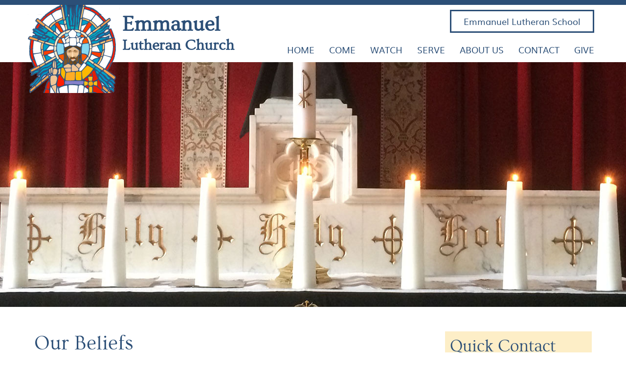

--- FILE ---
content_type: text/html; charset=UTF-8
request_url: https://www.emmanuelbaltimore.org/about-us/our-beliefs/
body_size: 11428
content:
<!doctype html>
<html class="no-js" lang="en-US" prefix="og: http://ogp.me/ns#">
<head>
<style type="text/css" id="aoatfcss" media="all"><style>@font-face{font-family:'Ovo';font-weight:400;font-style:normal;src:url(//www.emmanuelbaltimore.org/wp-content/themes/awi/css/../fonts/ovo-regular-webfont.woff2) format('woff2'),url(//www.emmanuelbaltimore.org/wp-content/themes/awi/css/../fonts/ovo-regular-webfont.woff) format('woff')}html{-webkit-box-sizing:border-box;box-sizing:border-box;font-family:sans-serif;-webkit-text-size-adjust:100%;-ms-text-size-adjust:100%}*,*::before,*::after{-webkit-box-sizing:inherit;box-sizing:inherit}body{margin:0}header,main,nav{display:block}a{background-color:transparent;-webkit-text-decoration-skip:objects}img{border-style:none}svg:not(:root){overflow:hidden}::-webkit-input-placeholder{color:inherit;opacity:.54}::-webkit-file-upload-button{font:inherit;-webkit-appearance:button}html{font-family:sans-serif;font-size:18px;-webkit-text-size-adjust:100%;-ms-text-size-adjust:100%}body{font:100%/1.5 Arial,Helvetica,sans-serif;color:#2c4f77;background:#fff}p,h2,h3{margin:0 0 20px}h2,h3{margin-top:40px;line-height:1.2}h2{font-size:1.875em}h3{font-size:1.5em}ul{padding:0;margin:0 0 20px 40px}a{color:#00afc0;text-decoration:none}img{max-width:100%;height:auto;-ms-interpolation-mode:bicubic;border:0}svg:not(:root){overflow:hidden}@media screen and (max-width:567px){html{font-size:1rem}}.clearfix::after,.container::after{content:'';display:block;clear:both}[style*='background-image']{background-position:center;background-size:cover}:first-child{margin-top:0}:last-child{margin-bottom:0}.list--unstyled{margin:0;list-style:none}.skip-nav{position:fixed;top:0;left:0;z-index:999;width:100%;height:0;line-height:32px;color:#fff;text-align:center;overflow:hidden;background:rgba(23,51,82,.75)}.icon{display:inline-block;width:1em;height:1em;fill:currentColor;stroke:currentColor;stroke-width:0}.button{width:100%;height:42px;padding:0 10px;font:inherit;color:#2c4f77;background:#fff;border:1px solid #ccc;border-radius:0}.button{*overflow:visible;-webkit-appearance:button}.button{width:auto;height:auto;padding:.55em 1.4em;line-height:1.2;color:#2c4f77;background:transparent;border:3px solid #2c4f77;border-radius:0;-webkit-appearance:none}.button{display:inline-block;text-align:center}.container{max-width:1200px;padding-right:30px;padding-left:30px;margin:0 auto}@media screen and (max-width:1023px){.container{padding-right:20px;padding-left:20px}}@media screen and (max-width:767px){.container{padding-right:10px;padding-left:10px}}.header{padding:0;border-top:10px solid #2c4f77}.header .container{position:relative;padding:0 10px}.header .logo-wrap{position:absolute;top:0;left:10px;z-index:3}.header .title{float:left;padding-left:200px;margin:15px 0 0;font-family:'Ovo';font-size:42px;font-weight:700;line-height:1.2;color:#2c4f77}.header .title span{display:block;font-size:30px}.header .call-to-action{float:right;margin:10px 15px 10px 0;text-align:right}@media screen and (max-width:767px){.header{text-align:center}.header .header-wrap{float:none;display:block;max-width:400px;margin:0 auto}.header .logo-wrap,.header .title{float:none;position:static;display:inline-block;padding:0;margin:0;text-align:left;vertical-align:middle}.header .logo-wrap{width:150px;height:auto}.header .logo{width:150px}.header .call-to-action{float:none;padding:8px 15px;text-align:center}}@media screen and (max-width:567px){.header .logo-wrap,.header .logo{width:130px;height:auto}.header .title{font-size:32px}.header .title span{font-size:26px}}.nav{float:right;display:inline-block;clear:right}.awiNav{position:relative;z-index:200;padding:0;margin:0;font-size:0;list-style:none}.awiNav li{position:relative;margin:0}.awiNav>li{position:relative;display:inline-block;height:50px;font-size:1rem;line-height:50px}.awiNav a{display:block;padding:0 15px;color:#2c4f77;white-space:nowrap;text-decoration:none;text-transform:uppercase}.awiNav ul{position:absolute;top:100%;left:0;display:none;padding:.5em 0;margin:0;line-height:1;list-style:none;background:#2c4f77}.awiNav ul a{padding-top:.5em;padding-bottom:.5em;color:#fff}@media screen and (min-width:768px){.awiNav>li:after{display:block}.awiNav>li:after{content:'';position:absolute;bottom:0;left:0;width:0;height:4px;background:transparent}}@media screen and (max-width:1100px){.awiNav a{padding:0 10px;font-size:16px}}@media screen and (max-width:767px){.nav{float:none;display:block;margin:0 -10px}.awiNav{width:100%;max-height:calc(100% - 45px);text-align:left;overflow-y:auto}.awiNav li,.awiNav>li{display:block;width:100%;height:auto;font-size:0;line-height:1.2;border-bottom:1px dotted rgba(255,255,255,.1)}.awiNav a,.awiNav ul a{display:block;padding:calc(22.5px - .6rem) 15px;font-size:1rem;color:#fff;white-space:normal}.awiNav ul{position:static;padding:0;background:rgba(255,255,255,.1);border:0;-webkit-box-shadow:none;box-shadow:none}}.banner{height:600px}.banner .slides,.banner .slides li,.slide{height:100%}@media screen and (max-width:1023px){.banner{height:500px}}@media screen and (max-width:767px){.banner{height:400px}}@media screen and (max-width:567px){.banner{height:250px}}.services ul li .img-wrap .live-button{position:absolute;bottom:0;left:0;z-index:3;width:100%;padding:5px;font-size:24px;color:#fff;text-align:center;text-transform:uppercase;background-color:#0091cd}.services ul li:not(:first-child) .img-wrap .live-button{display:none}.services .img-wrap .live-button svg{width:22px;height:22px;margin-right:8px;fill:#fff}main{padding-top:50px;padding-bottom:50px}.home-content{padding:25px 0;color:#fff;text-align:center;background:#2c4f77;border-top:5px solid #fda912}.home-content .worship-times,.home-content .highlights{float:left;width:50%;padding:25px}.home-content .times{max-width:350px;margin:0 auto}.home-content .worship-times p{float:left;width:50%}.home-content .highlights{border-left:1px solid #fff}.home-content h2{position:relative;display:block;margin:0 auto 30px;font-size:26px;color:#fda912;text-transform:uppercase}.home-content h2:after{content:'';position:absolute;bottom:-10px;left:50%;width:120px;-webkit-transform:translateX(-50%);-ms-transform:translateX(-50%);transform:translateX(-50%);border-bottom:2px solid #fda912}.home-content p{line-height:1.3}@media screen and (max-width:1023px){main{padding-bottom:46px}main{padding-top:46px}}@media screen and (max-width:767px){main{padding-bottom:38px}main{padding-top:38px}.home-content .worship-times,.home-content .highlights{float:none;display:block;width:100%;padding:25px;border:0}}@media screen and (max-width:567px){main{padding-bottom:30px}main{padding-top:30px}}.slides,.slides>li{margin:0;padding:0;list-style:none}.flexslider{margin:0;padding:0}.flexslider .slides>li{display:none;-webkit-backface-visibility:hidden}.flexslider .slides:after{content:"\0020";display:block;clear:both;visibility:hidden;line-height:0;height:0}.no-js .flexslider .slides>li:first-child{display:block}.flexslider{position:relative;zoom:1;overflow:hidden}.flexslider .slides{zoom:1}</style></style><link rel="preload" as="style" media="all" href="https://www.emmanuelbaltimore.org/wp-content/cache/autoptimize/css/autoptimize_7cb2fbd462ac227d9010d72a25ce1448.css" onload="this.onload=null;this.rel='stylesheet'" /><noscript id="aonoscrcss"><link type="text/css" media="all" href="https://www.emmanuelbaltimore.org/wp-content/cache/autoptimize/css/autoptimize_7cb2fbd462ac227d9010d72a25ce1448.css" rel="stylesheet" /></noscript><title>Emmanuel Lutheran Church | Our Beliefs</title>
<meta charset="utf-8">
<meta http-equiv="x-ua-compatible" content="ie=edge">
<meta name="viewport" content="width=device-width, initial-scale=1.0">

<link rel="apple-touch-icon" sizes="180x180" href="https://www.emmanuelbaltimore.org/wp-content/themes/awi/icons/apple-touch-icon.png">
<link rel="icon" type="image/png" sizes="32x32" href="https://www.emmanuelbaltimore.org/wp-content/themes/awi/icons/favicon-32x32.png">
<link rel="icon" type="image/png" sizes="16x16" href="https://www.emmanuelbaltimore.org/wp-content/themes/awi/icons/favicon-16x16.png">
<link rel="manifest" href="https://www.emmanuelbaltimore.org/wp-content/themes/awi/icons/site.webmanifest">
<link rel="mask-icon" href="https://www.emmanuelbaltimore.org/wp-content/themes/awi/icons/safari-pinned-tab.svg" color="#2b5797">
<link rel="shortcut icon" href="https://www.emmanuelbaltimore.org/wp-content/themes/awi/icons/favicon.ico">
<meta name="msapplication-TileColor" content="#2b5797">
<meta name="msapplication-config" content="https://www.emmanuelbaltimore.org/wp-content/themes/awi/icons/browserconfig.xml">
<meta name="theme-color" content="#ffffff"><title>Emmanuel Lutheran Church | Our Beliefs</title>

<!-- This site is optimized with the Yoast SEO plugin v7.8 - https://yoast.com/wordpress/plugins/seo/ -->
<meta name="description" content="Learn more about our beliefs. We believe in one God,the Father, the Almighty,maker of heaven and earth,"/>
<link rel="canonical" href="https://www.emmanuelbaltimore.org/about-us/our-beliefs/" />
<meta property="og:locale" content="en_US" />
<meta property="og:type" content="article" />
<meta property="og:title" content="Emmanuel Lutheran Church | Our Beliefs" />
<meta property="og:description" content="Learn more about our beliefs. We believe in one God,the Father, the Almighty,maker of heaven and earth," />
<meta property="og:url" content="https://www.emmanuelbaltimore.org/about-us/our-beliefs/" />
<meta property="og:site_name" content="Emmanuel Lutheran Church" />
<meta name="twitter:card" content="summary" />
<meta name="twitter:description" content="Learn more about our beliefs. We believe in one God,the Father, the Almighty,maker of heaven and earth," />
<meta name="twitter:title" content="Emmanuel Lutheran Church | Our Beliefs" />
<!-- / Yoast SEO plugin. -->

<link rel="amphtml" href="https://www.emmanuelbaltimore.org/about-us/our-beliefs/amp/" /><link rel='dns-prefetch' href='//s.w.org' />
<link rel="alternate" type="application/rss+xml" title="Emmanuel Lutheran Church &raquo; Feed" href="https://www.emmanuelbaltimore.org/feed/" />
<link rel="alternate" type="application/rss+xml" title="Emmanuel Lutheran Church &raquo; Comments Feed" href="https://www.emmanuelbaltimore.org/comments/feed/" />
<link rel="alternate" type="text/calendar" title="Emmanuel Lutheran Church &raquo; iCal Feed" href="https://www.emmanuelbaltimore.org/events/?ical=1" />
		<script type="text/javascript">
			window._wpemojiSettings = {"baseUrl":"https:\/\/s.w.org\/images\/core\/emoji\/2.4\/72x72\/","ext":".png","svgUrl":"https:\/\/s.w.org\/images\/core\/emoji\/2.4\/svg\/","svgExt":".svg","source":{"concatemoji":"https:\/\/www.emmanuelbaltimore.org\/wp-includes\/js\/wp-emoji-release.min.js"}};
			!function(a,b,c){function d(a,b){var c=String.fromCharCode;l.clearRect(0,0,k.width,k.height),l.fillText(c.apply(this,a),0,0);var d=k.toDataURL();l.clearRect(0,0,k.width,k.height),l.fillText(c.apply(this,b),0,0);var e=k.toDataURL();return d===e}function e(a){var b;if(!l||!l.fillText)return!1;switch(l.textBaseline="top",l.font="600 32px Arial",a){case"flag":return!(b=d([55356,56826,55356,56819],[55356,56826,8203,55356,56819]))&&(b=d([55356,57332,56128,56423,56128,56418,56128,56421,56128,56430,56128,56423,56128,56447],[55356,57332,8203,56128,56423,8203,56128,56418,8203,56128,56421,8203,56128,56430,8203,56128,56423,8203,56128,56447]),!b);case"emoji":return b=d([55357,56692,8205,9792,65039],[55357,56692,8203,9792,65039]),!b}return!1}function f(a){var c=b.createElement("script");c.src=a,c.defer=c.type="text/javascript",b.getElementsByTagName("head")[0].appendChild(c)}var g,h,i,j,k=b.createElement("canvas"),l=k.getContext&&k.getContext("2d");for(j=Array("flag","emoji"),c.supports={everything:!0,everythingExceptFlag:!0},i=0;i<j.length;i++)c.supports[j[i]]=e(j[i]),c.supports.everything=c.supports.everything&&c.supports[j[i]],"flag"!==j[i]&&(c.supports.everythingExceptFlag=c.supports.everythingExceptFlag&&c.supports[j[i]]);c.supports.everythingExceptFlag=c.supports.everythingExceptFlag&&!c.supports.flag,c.DOMReady=!1,c.readyCallback=function(){c.DOMReady=!0},c.supports.everything||(h=function(){c.readyCallback()},b.addEventListener?(b.addEventListener("DOMContentLoaded",h,!1),a.addEventListener("load",h,!1)):(a.attachEvent("onload",h),b.attachEvent("onreadystatechange",function(){"complete"===b.readyState&&c.readyCallback()})),g=c.source||{},g.concatemoji?f(g.concatemoji):g.wpemoji&&g.twemoji&&(f(g.twemoji),f(g.wpemoji)))}(window,document,window._wpemojiSettings);
		</script>
		



<script type='text/javascript' src='https://www.emmanuelbaltimore.org/wp-includes/js/jquery/jquery.js'></script>
<script type='text/javascript' src='https://www.emmanuelbaltimore.org/wp-includes/js/jquery/jquery-migrate.min.js'></script>
<script type='text/javascript' src='https://www.emmanuelbaltimore.org/wp-content/themes/awi/js/modernizr-2.2.min.js'></script>
<link rel='https://api.w.org/' href='https://www.emmanuelbaltimore.org/wp-json/' />
<link rel="EditURI" type="application/rsd+xml" title="RSD" href="https://www.emmanuelbaltimore.org/xmlrpc.php?rsd" />
<link rel="wlwmanifest" type="application/wlwmanifest+xml" href="https://www.emmanuelbaltimore.org/wp-includes/wlwmanifest.xml" /> 

<link rel='shortlink' href='https://www.emmanuelbaltimore.org/?p=104' />
<link rel="alternate" type="application/json+oembed" href="https://www.emmanuelbaltimore.org/wp-json/oembed/1.0/embed?url=https%3A%2F%2Fwww.emmanuelbaltimore.org%2Fabout-us%2Four-beliefs%2F" />
<link rel="alternate" type="text/xml+oembed" href="https://www.emmanuelbaltimore.org/wp-json/oembed/1.0/embed?url=https%3A%2F%2Fwww.emmanuelbaltimore.org%2Fabout-us%2Four-beliefs%2F&#038;format=xml" />
<script type="text/javascript">
(function(url){
	if(/(?:Chrome\/26\.0\.1410\.63 Safari\/537\.31|WordfenceTestMonBot)/.test(navigator.userAgent)){ return; }
	var addEvent = function(evt, handler) {
		if (window.addEventListener) {
			document.addEventListener(evt, handler, false);
		} else if (window.attachEvent) {
			document.attachEvent('on' + evt, handler);
		}
	};
	var removeEvent = function(evt, handler) {
		if (window.removeEventListener) {
			document.removeEventListener(evt, handler, false);
		} else if (window.detachEvent) {
			document.detachEvent('on' + evt, handler);
		}
	};
	var evts = 'contextmenu dblclick drag dragend dragenter dragleave dragover dragstart drop keydown keypress keyup mousedown mousemove mouseout mouseover mouseup mousewheel scroll'.split(' ');
	var logHuman = function() {
		if (window.wfLogHumanRan) { return; }
		window.wfLogHumanRan = true;
		var wfscr = document.createElement('script');
		wfscr.type = 'text/javascript';
		wfscr.async = true;
		wfscr.src = url + '&r=' + Math.random();
		(document.getElementsByTagName('head')[0]||document.getElementsByTagName('body')[0]).appendChild(wfscr);
		for (var i = 0; i < evts.length; i++) {
			removeEvent(evts[i], logHuman);
		}
	};
	for (var i = 0; i < evts.length; i++) {
		addEvent(evts[i], logHuman);
	}
})('//www.emmanuelbaltimore.org/?wordfence_lh=1&hid=9B2304D2ED9BE0AF927698101D9CF41C');
</script><meta name="tec-api-version" content="v1"><meta name="tec-api-origin" content="https://www.emmanuelbaltimore.org"><link rel="https://theeventscalendar.com/" href="https://www.emmanuelbaltimore.org/wp-json/tribe/events/v1/" /></head>
<body class="page-template-default page page-id-104 page-child parent-pageid-98 tribe-no-js">


<!--[if lt IE 8]><p class="browserupgrade">You are using an <strong>outdated</strong> browser. Please <a href="http://browsehappy.com/">upgrade your browser</a> to improve your experience.</p><![endif]-->

<a href="#main-content" class="skip-nav">Skip Navigation</a>

<header class="header">
  <div class="container">
    <div class="header-wrap">
      <a href="https://www.emmanuelbaltimore.org" class="logo-wrap">
        <img src="https://www.emmanuelbaltimore.org/wp-content/themes/awi/img/logo.png" class="logo" alt="Emmanuel Lutheran Church" title="Emmanuel Lutheran Church" width="195" height="180">
      </a>
      <a href="https://www.emmanuelbaltimore.org" class="title">Emmanuel<span>Lutheran Church</span></a>
    </div>

    <a href="https://www.elsbaltimore.org/" target="_blank" class="button call-to-action">Emmanuel Lutheran School</a>
    <nav class="nav">
      <ul id="menu-main-nav" class="awiNav"><li id="menu-item-12" class="menu-item menu-item-type-post_type menu-item-object-page menu-item-home menu-item-12"><a href="https://www.emmanuelbaltimore.org/">Home</a></li>
<li id="menu-item-170" class="menu-item menu-item-type-post_type menu-item-object-page menu-item-170"><a href="https://www.emmanuelbaltimore.org/about-us/come/">Come</a></li>
<li id="menu-item-185" class="menu-item menu-item-type-custom menu-item-object-custom menu-item-has-children menu-item-185"><a href="#">Watch</a>
<ul class="sub-menu">
	<li id="menu-item-154" class="menu-item menu-item-type-post_type menu-item-object-page menu-item-154"><a href="https://www.emmanuelbaltimore.org/watch/streaming/">Streaming</a></li>
</ul>
</li>
<li id="menu-item-155" class="menu-item menu-item-type-post_type menu-item-object-page menu-item-155"><a href="https://www.emmanuelbaltimore.org/serve/">Serve</a></li>
<li id="menu-item-184" class="menu-item menu-item-type-custom menu-item-object-custom current-menu-ancestor current-menu-parent menu-item-has-children menu-item-184"><a href="#">About Us</a>
<ul class="sub-menu">
	<li id="menu-item-161" class="menu-item menu-item-type-post_type menu-item-object-page menu-item-161"><a href="https://www.emmanuelbaltimore.org/about-us/our-story/">Our Story</a></li>
	<li id="menu-item-160" class="menu-item menu-item-type-post_type menu-item-object-page current-menu-item page_item page-item-104 current_page_item menu-item-160"><a href="https://www.emmanuelbaltimore.org/about-us/our-beliefs/">Our Beliefs</a></li>
	<li id="menu-item-159" class="menu-item menu-item-type-post_type menu-item-object-page menu-item-159"><a href="https://www.emmanuelbaltimore.org/about-us/church-life/">Church Life</a></li>
	<li id="menu-item-158" class="menu-item menu-item-type-post_type menu-item-object-page menu-item-158"><a href="https://www.emmanuelbaltimore.org/about-us/urdu-and-hindi/">Urdu/Hindi</a></li>
	<li id="menu-item-157" class="menu-item menu-item-type-post_type menu-item-object-page menu-item-157"><a href="https://www.emmanuelbaltimore.org/about-us/staff/">Staff</a></li>
</ul>
</li>
<li id="menu-item-163" class="menu-item menu-item-type-post_type menu-item-object-page menu-item-163"><a href="https://www.emmanuelbaltimore.org/contact/">Contact</a></li>
<li id="menu-item-162" class="menu-item menu-item-type-post_type menu-item-object-page menu-item-162"><a href="https://www.emmanuelbaltimore.org/give/">Give</a></li>
</ul>    </nav>

  </div>
</header>

    <div class="interior-banner" style="background-image:url('https://www.emmanuelbaltimore.org/wp-content/uploads/2018/04/our-beliefs-banner.jpg');"></div>

<main id="main-content">
	<div class="container">
		<article>

			
				<div class="post" id="post-104">
					<div class="entry">
						<h1>Our Beliefs</h1>
<p>We believe in one God,<br />
<span class="indent">the Father, the Almighty,</span><br />
<span class="indent">maker of heaven and earth,</span><br />
<span class="indent">of all that is, seen and unseen.</span><br />
We believe in one Lord, Jesus Christ,<br />
<span class="indent">the only Son of God,</span><br />
<span class="indent">eternally begotten of the Father,</span><br />
<span class="indent">God from God, Light from Light,</span><br />
<span class="indent">true God from true God,</span><br />
<span class="indent">begotten, not made,</span><br />
<span class="indent">of one Being with the Father.</span><br />
<span class="indent">Through him all things were made.</span><br />
<span class="indent">For us and for our salvation he came down from heaven;</span><br />
<span class="indent">by the power of the Holy Spirit he became incarnate from the virgin Mary,</span><br />
<span class="indent">and was made man.</span><br />
<span class="indent">For our sake he was crucified under Pontius Pilate;</span><br />
<span class="indent">he suffered death and was buried.</span><br />
<span class="indent">On the third day he rose again in accordance with the Scriptures;</span><br />
<span class="indent">he ascended into heaven and is seated at the right hand of the Father.</span><br />
<span class="indent">He will come again in glory to judge the living and the dead,</span><br />
<span class="indent">and his kingdom will have no end.</span><br />
We believe in the Holy Spirit, the Lord, the giver of life,<br />
<span class="indent">who proceeds from the Father and the Son.</span><br />
<span class="indent">With the Father and the Son he is worshiped and glorified.</span><br />
<span class="indent">He has spoken through the prophets.</span><br />
<span class="indent">We believe in the one holy catholic and apostolic Church.</span><br />
<span class="indent">We acknowledge one Baptism for the forgiveness of sins.</span><br />
<span class="indent">We look for the resurrection of the dead, and the life of the world to come.</span></p>
<div class="call-to-action">For more information on our church body, the Lutheran Church-Missouri Synod, go to <a href="//www.lcms.org" target="_blank" rel="noopener">www.lcms.org</a>.</div>
					</div>
				</div>

						
		</article>
		

<aside>

	
		
		<div class="quick-contact-form">
		<h2>Quick Contact</h2>
		<div role="form" class="wpcf7" id="wpcf7-f178-o1" lang="en-US" dir="ltr">
<div class="screen-reader-response"></div>
<form action="/about-us/our-beliefs/#wpcf7-f178-o1" method="post" class="wpcf7-form" novalidate="novalidate">
<div style="display: none;">
<input type="hidden" name="_wpcf7" value="178" />
<input type="hidden" name="_wpcf7_version" value="5.0.3" />
<input type="hidden" name="_wpcf7_locale" value="en_US" />
<input type="hidden" name="_wpcf7_unit_tag" value="wpcf7-f178-o1" />
<input type="hidden" name="_wpcf7_container_post" value="0" />
</div>
<ul class="list--unstyled">
    <li><label>Name *</label> <span class="wpcf7-form-control-wrap git-name"><input type="text" name="git-name" value="" size="40" class="wpcf7-form-control wpcf7-text wpcf7-validates-as-required" aria-required="true" aria-invalid="false" /></span></li>
    <li><label>Email *</label> <span class="wpcf7-form-control-wrap git-email"><input type="email" name="git-email" value="" size="40" class="wpcf7-form-control wpcf7-text wpcf7-email wpcf7-validates-as-required wpcf7-validates-as-email" aria-required="true" aria-invalid="false" /></span></li>
    <li><label>Phone</label> <span class="wpcf7-form-control-wrap git-phone"><input type="tel" name="git-phone" value="" size="40" class="wpcf7-form-control wpcf7-text wpcf7-tel wpcf7-validates-as-tel" aria-invalid="false" /></span></li>
    <li><label>Would you like a staff member to contact you about your concern?</label> <span class="wpcf7-form-control-wrap git-concern"><span class="wpcf7-form-control wpcf7-radio"><span class="wpcf7-list-item first"><input type="radio" name="git-concern" value="Yes" checked="checked" /><span class="wpcf7-list-item-label">Yes</span></span><span class="wpcf7-list-item last"><input type="radio" name="git-concern" value="No" /><span class="wpcf7-list-item-label">No</span></span></span></span></li>
    <li><label>Your comments</label> <span class="wpcf7-form-control-wrap git-comments"><textarea name="git-comments" cols="40" rows="10" class="wpcf7-form-control wpcf7-textarea" aria-invalid="false"></textarea></span></li>
<li><div class="wpcf7-form-control-wrap"><div data-sitekey="6LfqOPsrAAAAAKlMo7qPUjoEkwipBLWhLBVZBPV3" class="wpcf7-form-control g-recaptcha wpcf7-recaptcha"></div>
<noscript>
	<div style="width: 302px; height: 422px;">
		<div style="width: 302px; height: 422px; position: relative;">
			<div style="width: 302px; height: 422px; position: absolute;">
				<iframe src="https://www.google.com/recaptcha/api/fallback?k=6LfqOPsrAAAAAKlMo7qPUjoEkwipBLWhLBVZBPV3" frameborder="0" scrolling="no" style="width: 302px; height:422px; border-style: none;">
				</iframe>
			</div>
			<div style="width: 300px; height: 60px; border-style: none; bottom: 12px; left: 25px; margin: 0px; padding: 0px; right: 25px; background: #f9f9f9; border: 1px solid #c1c1c1; border-radius: 3px;">
				<textarea id="g-recaptcha-response" name="g-recaptcha-response" class="g-recaptcha-response" style="width: 250px; height: 40px; border: 1px solid #c1c1c1; margin: 10px 25px; padding: 0px; resize: none;">
				</textarea>
			</div>
		</div>
	</div>
</noscript>
</div></li>
    <li><input type="submit" value="Submit" class="wpcf7-form-control wpcf7-submit" /></li>
</ul><div class="wpcf7-response-output wpcf7-display-none"></div></form></div>	</div>
	

</aside>	</div>
</main>

<footer class="footer">
  <div class="container">

    <div class="footer-wrap">
      <a href="https://www.emmanuelbaltimore.org" class="logo-wrap">
        <img src="https://www.emmanuelbaltimore.org/wp-content/themes/awi/img/logo.png" class="logo" alt="Emmanuel Lutheran Church" title="Emmanuel Lutheran Church" width="145" height="134">
      </a>
      <a href="https://www.emmanuelbaltimore.org" class="title">Emmanuel<span>Lutheran Church</span></a>
    </div>

    <ul class="address clearfix list--unstyled">
      <li>
        <div class="icon-wrap">
          <svg class="icon icon-pinpoint"><use xlink:href="https://www.emmanuelbaltimore.org/wp-content/themes/awi/img/icons.svg#icon-pinpoint"></use></svg>
        </div>
        <p>929 Ingleside Avenue<br>Baltimore, MD 21228</p>
      </li>
      <li>
        <div class="icon-wrap">
          <svg class="icon icon-phone"><use xlink:href="https://www.emmanuelbaltimore.org/wp-content/themes/awi/img/icons.svg#icon-phone"></use></svg>
        </div>
        <p><a href="tel:410-744-0016">410-744-0016</a></p>
      </li>
      <li>
        <div class="icon-wrap">
          <svg class="icon icon-envelope"><use xlink:href="https://www.emmanuelbaltimore.org/wp-content/themes/awi/img/icons.svg#icon-envelope"></use></svg>
        </div>
        <p><a href="mailto:&#112;ast&#111;&#114;&#64;em&#109;&#97;n&#117;&#101;lbal&#116;&#105;&#109;o&#114;e.&#111;r&#103;">pastor@emmanuelbaltimore.org</a></p>
      </li>
    </ul>

  </div>
</footer>
<div class="footer-bar">
  <div class="container">
    <ul class="copyright">
      <li>&copy; 2026 Emmanuel Lutheran Church</li>
      <li>All Rights Reserved</li>
      <li><a href="https://www.emmanuelbaltimore.org/wp-admin/admin.php?page=CF7DBPluginSubmissions">Login</a></li>
      <li>Website Design &amp; Marketing provided by <a href="//www.advp.com" target="_blank">Adventure Web Interactive</a></li>
    </ul>
    <ul id="menu-footer-nav" class="links"><li id="menu-item-15" class="menu-item menu-item-type-post_type menu-item-object-page menu-item-home menu-item-15"><a href="https://www.emmanuelbaltimore.org/">Home</a></li>
<li id="menu-item-176" class="menu-item menu-item-type-post_type menu-item-object-page menu-item-176"><a href="https://www.emmanuelbaltimore.org/about-us/come/">Come</a></li>
<li id="menu-item-175" class="menu-item menu-item-type-post_type menu-item-object-page menu-item-175"><a href="https://www.emmanuelbaltimore.org/watch/">Watch</a></li>
<li id="menu-item-174" class="menu-item menu-item-type-post_type menu-item-object-page menu-item-174"><a href="https://www.emmanuelbaltimore.org/serve/">Serve</a></li>
<li id="menu-item-173" class="menu-item menu-item-type-post_type menu-item-object-page current-page-ancestor menu-item-173"><a href="https://www.emmanuelbaltimore.org/about-us/">About Us</a></li>
<li id="menu-item-172" class="menu-item menu-item-type-post_type menu-item-object-page menu-item-172"><a href="https://www.emmanuelbaltimore.org/contact/">Contact</a></li>
<li id="menu-item-171" class="menu-item menu-item-type-post_type menu-item-object-page menu-item-171"><a href="https://www.emmanuelbaltimore.org/give/">Give</a></li>
<li id="menu-item-329" class="menu-item menu-item-type-post_type menu-item-object-page menu-item-329"><a href="https://www.emmanuelbaltimore.org/site-map/">Site Map</a></li>
</ul>  </div>
</div>
<!-- Global site tag (gtag.js) - Google Analytics -->
<script async src="https://www.googletagmanager.com/gtag/js?id=UA-122229173-1"></script>
<script>
  window.dataLayer = window.dataLayer || [];
  function gtag(){dataLayer.push(arguments);}
  gtag('js', new Date());

  gtag('config', 'UA-122229173-1');
</script>


<script>
  // Phone call event tracking
  function getParentAnchor(el, tag) {
    while (el.parentNode) {
      el = el.parentNode;
      if (el.tagName === tag) {
        var alpha = el.nodeName;
        var bravo = el.href;
        return [alpha, bravo];
      }
    }
    return ['', ''];
  }

  var body = document.querySelector("body");

  body.addEventListener("click", function(e) {
    var targetTag = e.target.nodeName;
    var targetHref = e.target.href;

    if (targetTag !== "A") {
      targetTag = getParentAnchor(e.target, "A")[0];
      targetHref = getParentAnchor(e.target, "A")[1];
    }

    if (targetTag === "A" && targetHref.search("tel") === 0) {
      e.preventDefault();
      var phoneNum = targetHref.replace("tel:", "");
      ga("send", "event", phoneNum, "call", {
        hitCallback: function() {
          window.location = 'tel:' + phoneNum;
        }
      });
    }
  });
</script>

<!-- This site is optimized with Phil Singleton's WP SEO Structured Data Plugin v2.5 - https://kcseopro.com/wordpress-seo-structured-data-schema-plugin/ -->

<!-- / WP SEO Structured Data Plugin. -->

		<script>
		( function ( body ) {
			'use strict';
			body.className = body.className.replace( /\btribe-no-js\b/, 'tribe-js' );
		} )( document.body );
		</script>
		<script type="text/javascript">
var recaptchaWidgets = [];
var recaptchaCallback = function() {
	var forms = document.getElementsByTagName( 'form' );
	var pattern = /(^|\s)g-recaptcha(\s|$)/;

	for ( var i = 0; i < forms.length; i++ ) {
		var divs = forms[ i ].getElementsByTagName( 'div' );

		for ( var j = 0; j < divs.length; j++ ) {
			var sitekey = divs[ j ].getAttribute( 'data-sitekey' );

			if ( divs[ j ].className && divs[ j ].className.match( pattern ) && sitekey ) {
				var params = {
					'sitekey': sitekey,
					'type': divs[ j ].getAttribute( 'data-type' ),
					'size': divs[ j ].getAttribute( 'data-size' ),
					'theme': divs[ j ].getAttribute( 'data-theme' ),
					'badge': divs[ j ].getAttribute( 'data-badge' ),
					'tabindex': divs[ j ].getAttribute( 'data-tabindex' )
				};

				var callback = divs[ j ].getAttribute( 'data-callback' );

				if ( callback && 'function' == typeof window[ callback ] ) {
					params[ 'callback' ] = window[ callback ];
				}

				var expired_callback = divs[ j ].getAttribute( 'data-expired-callback' );

				if ( expired_callback && 'function' == typeof window[ expired_callback ] ) {
					params[ 'expired-callback' ] = window[ expired_callback ];
				}

				var widget_id = grecaptcha.render( divs[ j ], params );
				recaptchaWidgets.push( widget_id );
				break;
			}
		}
	}
};

document.addEventListener( 'wpcf7submit', function( event ) {
	switch ( event.detail.status ) {
		case 'spam':
		case 'mail_sent':
		case 'mail_failed':
			for ( var i = 0; i < recaptchaWidgets.length; i++ ) {
				grecaptcha.reset( recaptchaWidgets[ i ] );
			}
	}
}, false );
</script>
<script> /* <![CDATA[ */var tribe_l10n_datatables = {"aria":{"sort_ascending":": activate to sort column ascending","sort_descending":": activate to sort column descending"},"length_menu":"Show _MENU_ entries","empty_table":"No data available in table","info":"Showing _START_ to _END_ of _TOTAL_ entries","info_empty":"Showing 0 to 0 of 0 entries","info_filtered":"(filtered from _MAX_ total entries)","zero_records":"No matching records found","search":"Search:","all_selected_text":"All items on this page were selected. ","select_all_link":"Select all pages","clear_selection":"Clear Selection.","pagination":{"all":"All","next":"Next","previous":"Previous"},"select":{"rows":{"0":"","_":": Selected %d rows","1":": Selected 1 row"}},"datepicker":{"dayNames":["Sunday","Monday","Tuesday","Wednesday","Thursday","Friday","Saturday"],"dayNamesShort":["Sun","Mon","Tue","Wed","Thu","Fri","Sat"],"dayNamesMin":["S","M","T","W","T","F","S"],"monthNames":["January","February","March","April","May","June","July","August","September","October","November","December"],"monthNamesShort":["January","February","March","April","May","June","July","August","September","October","November","December"],"nextText":"Next","prevText":"Prev","currentText":"Today","closeText":"Done"}};var tribe_system_info = {"sysinfo_optin_nonce":"f6319a7042","clipboard_btn_text":"Copy to clipboard","clipboard_copied_text":"System info copied","clipboard_fail_text":"Press \"Cmd + C\" to copy"};/* ]]> */ </script><script type='text/javascript'>
/* <![CDATA[ */
var wpcf7 = {"apiSettings":{"root":"https:\/\/www.emmanuelbaltimore.org\/wp-json\/contact-form-7\/v1","namespace":"contact-form-7\/v1"},"recaptcha":{"messages":{"empty":"Please verify that you are not a robot."}}};
/* ]]> */
</script>
<script type='text/javascript' src='https://www.emmanuelbaltimore.org/wp-content/plugins/contact-form-7/includes/js/scripts.js'></script>
<script type='text/javascript' src='https://www.emmanuelbaltimore.org/wp-content/themes/awi/js/svgxuse.min.js'></script>
<script type='text/javascript' src='https://www.emmanuelbaltimore.org/wp-content/themes/awi/js/awiNav-1.2.1.js'></script>
<script type='text/javascript' src='https://www.emmanuelbaltimore.org/wp-content/themes/awi/js/fontfaceobserver.js'></script>
<script type='text/javascript' src='https://www.emmanuelbaltimore.org/wp-content/themes/awi/js/fontloader.js'></script>
<script type='text/javascript' src='https://www.emmanuelbaltimore.org/wp-includes/js/wp-embed.min.js'></script>
<script type='text/javascript' src='https://www.google.com/recaptcha/api.js'></script>
<script data-cfasync='false'>!function(t){"use strict";t.loadCSS||(t.loadCSS=function(){});var e=loadCSS.relpreload={};if(e.support=function(){var e;try{e=t.document.createElement("link").relList.supports("preload")}catch(t){e=!1}return function(){return e}}(),e.bindMediaToggle=function(t){function e(){t.media=a}var a=t.media||"all";t.addEventListener?t.addEventListener("load",e):t.attachEvent&&t.attachEvent("onload",e),setTimeout(function(){t.rel="stylesheet",t.media="only x"}),setTimeout(e,3e3)},e.poly=function(){if(!e.support())for(var a=t.document.getElementsByTagName("link"),n=0;n<a.length;n++){var o=a[n];"preload"!==o.rel||"style"!==o.getAttribute("as")||o.getAttribute("data-loadcss")||(o.setAttribute("data-loadcss",!0),e.bindMediaToggle(o))}},!e.support()){e.poly();var a=t.setInterval(e.poly,500);t.addEventListener?t.addEventListener("load",function(){e.poly(),t.clearInterval(a)}):t.attachEvent&&t.attachEvent("onload",function(){e.poly(),t.clearInterval(a)})}"undefined"!=typeof exports?exports.loadCSS=loadCSS:t.loadCSS=loadCSS}("undefined"!=typeof global?global:this);</script></body>
</html>

--- FILE ---
content_type: text/html; charset=utf-8
request_url: https://www.google.com/recaptcha/api2/anchor?ar=1&k=6LfqOPsrAAAAAKlMo7qPUjoEkwipBLWhLBVZBPV3&co=aHR0cHM6Ly93d3cuZW1tYW51ZWxiYWx0aW1vcmUub3JnOjQ0Mw..&hl=en&v=PoyoqOPhxBO7pBk68S4YbpHZ&size=normal&anchor-ms=20000&execute-ms=30000&cb=t749yap4sshd
body_size: 49397
content:
<!DOCTYPE HTML><html dir="ltr" lang="en"><head><meta http-equiv="Content-Type" content="text/html; charset=UTF-8">
<meta http-equiv="X-UA-Compatible" content="IE=edge">
<title>reCAPTCHA</title>
<style type="text/css">
/* cyrillic-ext */
@font-face {
  font-family: 'Roboto';
  font-style: normal;
  font-weight: 400;
  font-stretch: 100%;
  src: url(//fonts.gstatic.com/s/roboto/v48/KFO7CnqEu92Fr1ME7kSn66aGLdTylUAMa3GUBHMdazTgWw.woff2) format('woff2');
  unicode-range: U+0460-052F, U+1C80-1C8A, U+20B4, U+2DE0-2DFF, U+A640-A69F, U+FE2E-FE2F;
}
/* cyrillic */
@font-face {
  font-family: 'Roboto';
  font-style: normal;
  font-weight: 400;
  font-stretch: 100%;
  src: url(//fonts.gstatic.com/s/roboto/v48/KFO7CnqEu92Fr1ME7kSn66aGLdTylUAMa3iUBHMdazTgWw.woff2) format('woff2');
  unicode-range: U+0301, U+0400-045F, U+0490-0491, U+04B0-04B1, U+2116;
}
/* greek-ext */
@font-face {
  font-family: 'Roboto';
  font-style: normal;
  font-weight: 400;
  font-stretch: 100%;
  src: url(//fonts.gstatic.com/s/roboto/v48/KFO7CnqEu92Fr1ME7kSn66aGLdTylUAMa3CUBHMdazTgWw.woff2) format('woff2');
  unicode-range: U+1F00-1FFF;
}
/* greek */
@font-face {
  font-family: 'Roboto';
  font-style: normal;
  font-weight: 400;
  font-stretch: 100%;
  src: url(//fonts.gstatic.com/s/roboto/v48/KFO7CnqEu92Fr1ME7kSn66aGLdTylUAMa3-UBHMdazTgWw.woff2) format('woff2');
  unicode-range: U+0370-0377, U+037A-037F, U+0384-038A, U+038C, U+038E-03A1, U+03A3-03FF;
}
/* math */
@font-face {
  font-family: 'Roboto';
  font-style: normal;
  font-weight: 400;
  font-stretch: 100%;
  src: url(//fonts.gstatic.com/s/roboto/v48/KFO7CnqEu92Fr1ME7kSn66aGLdTylUAMawCUBHMdazTgWw.woff2) format('woff2');
  unicode-range: U+0302-0303, U+0305, U+0307-0308, U+0310, U+0312, U+0315, U+031A, U+0326-0327, U+032C, U+032F-0330, U+0332-0333, U+0338, U+033A, U+0346, U+034D, U+0391-03A1, U+03A3-03A9, U+03B1-03C9, U+03D1, U+03D5-03D6, U+03F0-03F1, U+03F4-03F5, U+2016-2017, U+2034-2038, U+203C, U+2040, U+2043, U+2047, U+2050, U+2057, U+205F, U+2070-2071, U+2074-208E, U+2090-209C, U+20D0-20DC, U+20E1, U+20E5-20EF, U+2100-2112, U+2114-2115, U+2117-2121, U+2123-214F, U+2190, U+2192, U+2194-21AE, U+21B0-21E5, U+21F1-21F2, U+21F4-2211, U+2213-2214, U+2216-22FF, U+2308-230B, U+2310, U+2319, U+231C-2321, U+2336-237A, U+237C, U+2395, U+239B-23B7, U+23D0, U+23DC-23E1, U+2474-2475, U+25AF, U+25B3, U+25B7, U+25BD, U+25C1, U+25CA, U+25CC, U+25FB, U+266D-266F, U+27C0-27FF, U+2900-2AFF, U+2B0E-2B11, U+2B30-2B4C, U+2BFE, U+3030, U+FF5B, U+FF5D, U+1D400-1D7FF, U+1EE00-1EEFF;
}
/* symbols */
@font-face {
  font-family: 'Roboto';
  font-style: normal;
  font-weight: 400;
  font-stretch: 100%;
  src: url(//fonts.gstatic.com/s/roboto/v48/KFO7CnqEu92Fr1ME7kSn66aGLdTylUAMaxKUBHMdazTgWw.woff2) format('woff2');
  unicode-range: U+0001-000C, U+000E-001F, U+007F-009F, U+20DD-20E0, U+20E2-20E4, U+2150-218F, U+2190, U+2192, U+2194-2199, U+21AF, U+21E6-21F0, U+21F3, U+2218-2219, U+2299, U+22C4-22C6, U+2300-243F, U+2440-244A, U+2460-24FF, U+25A0-27BF, U+2800-28FF, U+2921-2922, U+2981, U+29BF, U+29EB, U+2B00-2BFF, U+4DC0-4DFF, U+FFF9-FFFB, U+10140-1018E, U+10190-1019C, U+101A0, U+101D0-101FD, U+102E0-102FB, U+10E60-10E7E, U+1D2C0-1D2D3, U+1D2E0-1D37F, U+1F000-1F0FF, U+1F100-1F1AD, U+1F1E6-1F1FF, U+1F30D-1F30F, U+1F315, U+1F31C, U+1F31E, U+1F320-1F32C, U+1F336, U+1F378, U+1F37D, U+1F382, U+1F393-1F39F, U+1F3A7-1F3A8, U+1F3AC-1F3AF, U+1F3C2, U+1F3C4-1F3C6, U+1F3CA-1F3CE, U+1F3D4-1F3E0, U+1F3ED, U+1F3F1-1F3F3, U+1F3F5-1F3F7, U+1F408, U+1F415, U+1F41F, U+1F426, U+1F43F, U+1F441-1F442, U+1F444, U+1F446-1F449, U+1F44C-1F44E, U+1F453, U+1F46A, U+1F47D, U+1F4A3, U+1F4B0, U+1F4B3, U+1F4B9, U+1F4BB, U+1F4BF, U+1F4C8-1F4CB, U+1F4D6, U+1F4DA, U+1F4DF, U+1F4E3-1F4E6, U+1F4EA-1F4ED, U+1F4F7, U+1F4F9-1F4FB, U+1F4FD-1F4FE, U+1F503, U+1F507-1F50B, U+1F50D, U+1F512-1F513, U+1F53E-1F54A, U+1F54F-1F5FA, U+1F610, U+1F650-1F67F, U+1F687, U+1F68D, U+1F691, U+1F694, U+1F698, U+1F6AD, U+1F6B2, U+1F6B9-1F6BA, U+1F6BC, U+1F6C6-1F6CF, U+1F6D3-1F6D7, U+1F6E0-1F6EA, U+1F6F0-1F6F3, U+1F6F7-1F6FC, U+1F700-1F7FF, U+1F800-1F80B, U+1F810-1F847, U+1F850-1F859, U+1F860-1F887, U+1F890-1F8AD, U+1F8B0-1F8BB, U+1F8C0-1F8C1, U+1F900-1F90B, U+1F93B, U+1F946, U+1F984, U+1F996, U+1F9E9, U+1FA00-1FA6F, U+1FA70-1FA7C, U+1FA80-1FA89, U+1FA8F-1FAC6, U+1FACE-1FADC, U+1FADF-1FAE9, U+1FAF0-1FAF8, U+1FB00-1FBFF;
}
/* vietnamese */
@font-face {
  font-family: 'Roboto';
  font-style: normal;
  font-weight: 400;
  font-stretch: 100%;
  src: url(//fonts.gstatic.com/s/roboto/v48/KFO7CnqEu92Fr1ME7kSn66aGLdTylUAMa3OUBHMdazTgWw.woff2) format('woff2');
  unicode-range: U+0102-0103, U+0110-0111, U+0128-0129, U+0168-0169, U+01A0-01A1, U+01AF-01B0, U+0300-0301, U+0303-0304, U+0308-0309, U+0323, U+0329, U+1EA0-1EF9, U+20AB;
}
/* latin-ext */
@font-face {
  font-family: 'Roboto';
  font-style: normal;
  font-weight: 400;
  font-stretch: 100%;
  src: url(//fonts.gstatic.com/s/roboto/v48/KFO7CnqEu92Fr1ME7kSn66aGLdTylUAMa3KUBHMdazTgWw.woff2) format('woff2');
  unicode-range: U+0100-02BA, U+02BD-02C5, U+02C7-02CC, U+02CE-02D7, U+02DD-02FF, U+0304, U+0308, U+0329, U+1D00-1DBF, U+1E00-1E9F, U+1EF2-1EFF, U+2020, U+20A0-20AB, U+20AD-20C0, U+2113, U+2C60-2C7F, U+A720-A7FF;
}
/* latin */
@font-face {
  font-family: 'Roboto';
  font-style: normal;
  font-weight: 400;
  font-stretch: 100%;
  src: url(//fonts.gstatic.com/s/roboto/v48/KFO7CnqEu92Fr1ME7kSn66aGLdTylUAMa3yUBHMdazQ.woff2) format('woff2');
  unicode-range: U+0000-00FF, U+0131, U+0152-0153, U+02BB-02BC, U+02C6, U+02DA, U+02DC, U+0304, U+0308, U+0329, U+2000-206F, U+20AC, U+2122, U+2191, U+2193, U+2212, U+2215, U+FEFF, U+FFFD;
}
/* cyrillic-ext */
@font-face {
  font-family: 'Roboto';
  font-style: normal;
  font-weight: 500;
  font-stretch: 100%;
  src: url(//fonts.gstatic.com/s/roboto/v48/KFO7CnqEu92Fr1ME7kSn66aGLdTylUAMa3GUBHMdazTgWw.woff2) format('woff2');
  unicode-range: U+0460-052F, U+1C80-1C8A, U+20B4, U+2DE0-2DFF, U+A640-A69F, U+FE2E-FE2F;
}
/* cyrillic */
@font-face {
  font-family: 'Roboto';
  font-style: normal;
  font-weight: 500;
  font-stretch: 100%;
  src: url(//fonts.gstatic.com/s/roboto/v48/KFO7CnqEu92Fr1ME7kSn66aGLdTylUAMa3iUBHMdazTgWw.woff2) format('woff2');
  unicode-range: U+0301, U+0400-045F, U+0490-0491, U+04B0-04B1, U+2116;
}
/* greek-ext */
@font-face {
  font-family: 'Roboto';
  font-style: normal;
  font-weight: 500;
  font-stretch: 100%;
  src: url(//fonts.gstatic.com/s/roboto/v48/KFO7CnqEu92Fr1ME7kSn66aGLdTylUAMa3CUBHMdazTgWw.woff2) format('woff2');
  unicode-range: U+1F00-1FFF;
}
/* greek */
@font-face {
  font-family: 'Roboto';
  font-style: normal;
  font-weight: 500;
  font-stretch: 100%;
  src: url(//fonts.gstatic.com/s/roboto/v48/KFO7CnqEu92Fr1ME7kSn66aGLdTylUAMa3-UBHMdazTgWw.woff2) format('woff2');
  unicode-range: U+0370-0377, U+037A-037F, U+0384-038A, U+038C, U+038E-03A1, U+03A3-03FF;
}
/* math */
@font-face {
  font-family: 'Roboto';
  font-style: normal;
  font-weight: 500;
  font-stretch: 100%;
  src: url(//fonts.gstatic.com/s/roboto/v48/KFO7CnqEu92Fr1ME7kSn66aGLdTylUAMawCUBHMdazTgWw.woff2) format('woff2');
  unicode-range: U+0302-0303, U+0305, U+0307-0308, U+0310, U+0312, U+0315, U+031A, U+0326-0327, U+032C, U+032F-0330, U+0332-0333, U+0338, U+033A, U+0346, U+034D, U+0391-03A1, U+03A3-03A9, U+03B1-03C9, U+03D1, U+03D5-03D6, U+03F0-03F1, U+03F4-03F5, U+2016-2017, U+2034-2038, U+203C, U+2040, U+2043, U+2047, U+2050, U+2057, U+205F, U+2070-2071, U+2074-208E, U+2090-209C, U+20D0-20DC, U+20E1, U+20E5-20EF, U+2100-2112, U+2114-2115, U+2117-2121, U+2123-214F, U+2190, U+2192, U+2194-21AE, U+21B0-21E5, U+21F1-21F2, U+21F4-2211, U+2213-2214, U+2216-22FF, U+2308-230B, U+2310, U+2319, U+231C-2321, U+2336-237A, U+237C, U+2395, U+239B-23B7, U+23D0, U+23DC-23E1, U+2474-2475, U+25AF, U+25B3, U+25B7, U+25BD, U+25C1, U+25CA, U+25CC, U+25FB, U+266D-266F, U+27C0-27FF, U+2900-2AFF, U+2B0E-2B11, U+2B30-2B4C, U+2BFE, U+3030, U+FF5B, U+FF5D, U+1D400-1D7FF, U+1EE00-1EEFF;
}
/* symbols */
@font-face {
  font-family: 'Roboto';
  font-style: normal;
  font-weight: 500;
  font-stretch: 100%;
  src: url(//fonts.gstatic.com/s/roboto/v48/KFO7CnqEu92Fr1ME7kSn66aGLdTylUAMaxKUBHMdazTgWw.woff2) format('woff2');
  unicode-range: U+0001-000C, U+000E-001F, U+007F-009F, U+20DD-20E0, U+20E2-20E4, U+2150-218F, U+2190, U+2192, U+2194-2199, U+21AF, U+21E6-21F0, U+21F3, U+2218-2219, U+2299, U+22C4-22C6, U+2300-243F, U+2440-244A, U+2460-24FF, U+25A0-27BF, U+2800-28FF, U+2921-2922, U+2981, U+29BF, U+29EB, U+2B00-2BFF, U+4DC0-4DFF, U+FFF9-FFFB, U+10140-1018E, U+10190-1019C, U+101A0, U+101D0-101FD, U+102E0-102FB, U+10E60-10E7E, U+1D2C0-1D2D3, U+1D2E0-1D37F, U+1F000-1F0FF, U+1F100-1F1AD, U+1F1E6-1F1FF, U+1F30D-1F30F, U+1F315, U+1F31C, U+1F31E, U+1F320-1F32C, U+1F336, U+1F378, U+1F37D, U+1F382, U+1F393-1F39F, U+1F3A7-1F3A8, U+1F3AC-1F3AF, U+1F3C2, U+1F3C4-1F3C6, U+1F3CA-1F3CE, U+1F3D4-1F3E0, U+1F3ED, U+1F3F1-1F3F3, U+1F3F5-1F3F7, U+1F408, U+1F415, U+1F41F, U+1F426, U+1F43F, U+1F441-1F442, U+1F444, U+1F446-1F449, U+1F44C-1F44E, U+1F453, U+1F46A, U+1F47D, U+1F4A3, U+1F4B0, U+1F4B3, U+1F4B9, U+1F4BB, U+1F4BF, U+1F4C8-1F4CB, U+1F4D6, U+1F4DA, U+1F4DF, U+1F4E3-1F4E6, U+1F4EA-1F4ED, U+1F4F7, U+1F4F9-1F4FB, U+1F4FD-1F4FE, U+1F503, U+1F507-1F50B, U+1F50D, U+1F512-1F513, U+1F53E-1F54A, U+1F54F-1F5FA, U+1F610, U+1F650-1F67F, U+1F687, U+1F68D, U+1F691, U+1F694, U+1F698, U+1F6AD, U+1F6B2, U+1F6B9-1F6BA, U+1F6BC, U+1F6C6-1F6CF, U+1F6D3-1F6D7, U+1F6E0-1F6EA, U+1F6F0-1F6F3, U+1F6F7-1F6FC, U+1F700-1F7FF, U+1F800-1F80B, U+1F810-1F847, U+1F850-1F859, U+1F860-1F887, U+1F890-1F8AD, U+1F8B0-1F8BB, U+1F8C0-1F8C1, U+1F900-1F90B, U+1F93B, U+1F946, U+1F984, U+1F996, U+1F9E9, U+1FA00-1FA6F, U+1FA70-1FA7C, U+1FA80-1FA89, U+1FA8F-1FAC6, U+1FACE-1FADC, U+1FADF-1FAE9, U+1FAF0-1FAF8, U+1FB00-1FBFF;
}
/* vietnamese */
@font-face {
  font-family: 'Roboto';
  font-style: normal;
  font-weight: 500;
  font-stretch: 100%;
  src: url(//fonts.gstatic.com/s/roboto/v48/KFO7CnqEu92Fr1ME7kSn66aGLdTylUAMa3OUBHMdazTgWw.woff2) format('woff2');
  unicode-range: U+0102-0103, U+0110-0111, U+0128-0129, U+0168-0169, U+01A0-01A1, U+01AF-01B0, U+0300-0301, U+0303-0304, U+0308-0309, U+0323, U+0329, U+1EA0-1EF9, U+20AB;
}
/* latin-ext */
@font-face {
  font-family: 'Roboto';
  font-style: normal;
  font-weight: 500;
  font-stretch: 100%;
  src: url(//fonts.gstatic.com/s/roboto/v48/KFO7CnqEu92Fr1ME7kSn66aGLdTylUAMa3KUBHMdazTgWw.woff2) format('woff2');
  unicode-range: U+0100-02BA, U+02BD-02C5, U+02C7-02CC, U+02CE-02D7, U+02DD-02FF, U+0304, U+0308, U+0329, U+1D00-1DBF, U+1E00-1E9F, U+1EF2-1EFF, U+2020, U+20A0-20AB, U+20AD-20C0, U+2113, U+2C60-2C7F, U+A720-A7FF;
}
/* latin */
@font-face {
  font-family: 'Roboto';
  font-style: normal;
  font-weight: 500;
  font-stretch: 100%;
  src: url(//fonts.gstatic.com/s/roboto/v48/KFO7CnqEu92Fr1ME7kSn66aGLdTylUAMa3yUBHMdazQ.woff2) format('woff2');
  unicode-range: U+0000-00FF, U+0131, U+0152-0153, U+02BB-02BC, U+02C6, U+02DA, U+02DC, U+0304, U+0308, U+0329, U+2000-206F, U+20AC, U+2122, U+2191, U+2193, U+2212, U+2215, U+FEFF, U+FFFD;
}
/* cyrillic-ext */
@font-face {
  font-family: 'Roboto';
  font-style: normal;
  font-weight: 900;
  font-stretch: 100%;
  src: url(//fonts.gstatic.com/s/roboto/v48/KFO7CnqEu92Fr1ME7kSn66aGLdTylUAMa3GUBHMdazTgWw.woff2) format('woff2');
  unicode-range: U+0460-052F, U+1C80-1C8A, U+20B4, U+2DE0-2DFF, U+A640-A69F, U+FE2E-FE2F;
}
/* cyrillic */
@font-face {
  font-family: 'Roboto';
  font-style: normal;
  font-weight: 900;
  font-stretch: 100%;
  src: url(//fonts.gstatic.com/s/roboto/v48/KFO7CnqEu92Fr1ME7kSn66aGLdTylUAMa3iUBHMdazTgWw.woff2) format('woff2');
  unicode-range: U+0301, U+0400-045F, U+0490-0491, U+04B0-04B1, U+2116;
}
/* greek-ext */
@font-face {
  font-family: 'Roboto';
  font-style: normal;
  font-weight: 900;
  font-stretch: 100%;
  src: url(//fonts.gstatic.com/s/roboto/v48/KFO7CnqEu92Fr1ME7kSn66aGLdTylUAMa3CUBHMdazTgWw.woff2) format('woff2');
  unicode-range: U+1F00-1FFF;
}
/* greek */
@font-face {
  font-family: 'Roboto';
  font-style: normal;
  font-weight: 900;
  font-stretch: 100%;
  src: url(//fonts.gstatic.com/s/roboto/v48/KFO7CnqEu92Fr1ME7kSn66aGLdTylUAMa3-UBHMdazTgWw.woff2) format('woff2');
  unicode-range: U+0370-0377, U+037A-037F, U+0384-038A, U+038C, U+038E-03A1, U+03A3-03FF;
}
/* math */
@font-face {
  font-family: 'Roboto';
  font-style: normal;
  font-weight: 900;
  font-stretch: 100%;
  src: url(//fonts.gstatic.com/s/roboto/v48/KFO7CnqEu92Fr1ME7kSn66aGLdTylUAMawCUBHMdazTgWw.woff2) format('woff2');
  unicode-range: U+0302-0303, U+0305, U+0307-0308, U+0310, U+0312, U+0315, U+031A, U+0326-0327, U+032C, U+032F-0330, U+0332-0333, U+0338, U+033A, U+0346, U+034D, U+0391-03A1, U+03A3-03A9, U+03B1-03C9, U+03D1, U+03D5-03D6, U+03F0-03F1, U+03F4-03F5, U+2016-2017, U+2034-2038, U+203C, U+2040, U+2043, U+2047, U+2050, U+2057, U+205F, U+2070-2071, U+2074-208E, U+2090-209C, U+20D0-20DC, U+20E1, U+20E5-20EF, U+2100-2112, U+2114-2115, U+2117-2121, U+2123-214F, U+2190, U+2192, U+2194-21AE, U+21B0-21E5, U+21F1-21F2, U+21F4-2211, U+2213-2214, U+2216-22FF, U+2308-230B, U+2310, U+2319, U+231C-2321, U+2336-237A, U+237C, U+2395, U+239B-23B7, U+23D0, U+23DC-23E1, U+2474-2475, U+25AF, U+25B3, U+25B7, U+25BD, U+25C1, U+25CA, U+25CC, U+25FB, U+266D-266F, U+27C0-27FF, U+2900-2AFF, U+2B0E-2B11, U+2B30-2B4C, U+2BFE, U+3030, U+FF5B, U+FF5D, U+1D400-1D7FF, U+1EE00-1EEFF;
}
/* symbols */
@font-face {
  font-family: 'Roboto';
  font-style: normal;
  font-weight: 900;
  font-stretch: 100%;
  src: url(//fonts.gstatic.com/s/roboto/v48/KFO7CnqEu92Fr1ME7kSn66aGLdTylUAMaxKUBHMdazTgWw.woff2) format('woff2');
  unicode-range: U+0001-000C, U+000E-001F, U+007F-009F, U+20DD-20E0, U+20E2-20E4, U+2150-218F, U+2190, U+2192, U+2194-2199, U+21AF, U+21E6-21F0, U+21F3, U+2218-2219, U+2299, U+22C4-22C6, U+2300-243F, U+2440-244A, U+2460-24FF, U+25A0-27BF, U+2800-28FF, U+2921-2922, U+2981, U+29BF, U+29EB, U+2B00-2BFF, U+4DC0-4DFF, U+FFF9-FFFB, U+10140-1018E, U+10190-1019C, U+101A0, U+101D0-101FD, U+102E0-102FB, U+10E60-10E7E, U+1D2C0-1D2D3, U+1D2E0-1D37F, U+1F000-1F0FF, U+1F100-1F1AD, U+1F1E6-1F1FF, U+1F30D-1F30F, U+1F315, U+1F31C, U+1F31E, U+1F320-1F32C, U+1F336, U+1F378, U+1F37D, U+1F382, U+1F393-1F39F, U+1F3A7-1F3A8, U+1F3AC-1F3AF, U+1F3C2, U+1F3C4-1F3C6, U+1F3CA-1F3CE, U+1F3D4-1F3E0, U+1F3ED, U+1F3F1-1F3F3, U+1F3F5-1F3F7, U+1F408, U+1F415, U+1F41F, U+1F426, U+1F43F, U+1F441-1F442, U+1F444, U+1F446-1F449, U+1F44C-1F44E, U+1F453, U+1F46A, U+1F47D, U+1F4A3, U+1F4B0, U+1F4B3, U+1F4B9, U+1F4BB, U+1F4BF, U+1F4C8-1F4CB, U+1F4D6, U+1F4DA, U+1F4DF, U+1F4E3-1F4E6, U+1F4EA-1F4ED, U+1F4F7, U+1F4F9-1F4FB, U+1F4FD-1F4FE, U+1F503, U+1F507-1F50B, U+1F50D, U+1F512-1F513, U+1F53E-1F54A, U+1F54F-1F5FA, U+1F610, U+1F650-1F67F, U+1F687, U+1F68D, U+1F691, U+1F694, U+1F698, U+1F6AD, U+1F6B2, U+1F6B9-1F6BA, U+1F6BC, U+1F6C6-1F6CF, U+1F6D3-1F6D7, U+1F6E0-1F6EA, U+1F6F0-1F6F3, U+1F6F7-1F6FC, U+1F700-1F7FF, U+1F800-1F80B, U+1F810-1F847, U+1F850-1F859, U+1F860-1F887, U+1F890-1F8AD, U+1F8B0-1F8BB, U+1F8C0-1F8C1, U+1F900-1F90B, U+1F93B, U+1F946, U+1F984, U+1F996, U+1F9E9, U+1FA00-1FA6F, U+1FA70-1FA7C, U+1FA80-1FA89, U+1FA8F-1FAC6, U+1FACE-1FADC, U+1FADF-1FAE9, U+1FAF0-1FAF8, U+1FB00-1FBFF;
}
/* vietnamese */
@font-face {
  font-family: 'Roboto';
  font-style: normal;
  font-weight: 900;
  font-stretch: 100%;
  src: url(//fonts.gstatic.com/s/roboto/v48/KFO7CnqEu92Fr1ME7kSn66aGLdTylUAMa3OUBHMdazTgWw.woff2) format('woff2');
  unicode-range: U+0102-0103, U+0110-0111, U+0128-0129, U+0168-0169, U+01A0-01A1, U+01AF-01B0, U+0300-0301, U+0303-0304, U+0308-0309, U+0323, U+0329, U+1EA0-1EF9, U+20AB;
}
/* latin-ext */
@font-face {
  font-family: 'Roboto';
  font-style: normal;
  font-weight: 900;
  font-stretch: 100%;
  src: url(//fonts.gstatic.com/s/roboto/v48/KFO7CnqEu92Fr1ME7kSn66aGLdTylUAMa3KUBHMdazTgWw.woff2) format('woff2');
  unicode-range: U+0100-02BA, U+02BD-02C5, U+02C7-02CC, U+02CE-02D7, U+02DD-02FF, U+0304, U+0308, U+0329, U+1D00-1DBF, U+1E00-1E9F, U+1EF2-1EFF, U+2020, U+20A0-20AB, U+20AD-20C0, U+2113, U+2C60-2C7F, U+A720-A7FF;
}
/* latin */
@font-face {
  font-family: 'Roboto';
  font-style: normal;
  font-weight: 900;
  font-stretch: 100%;
  src: url(//fonts.gstatic.com/s/roboto/v48/KFO7CnqEu92Fr1ME7kSn66aGLdTylUAMa3yUBHMdazQ.woff2) format('woff2');
  unicode-range: U+0000-00FF, U+0131, U+0152-0153, U+02BB-02BC, U+02C6, U+02DA, U+02DC, U+0304, U+0308, U+0329, U+2000-206F, U+20AC, U+2122, U+2191, U+2193, U+2212, U+2215, U+FEFF, U+FFFD;
}

</style>
<link rel="stylesheet" type="text/css" href="https://www.gstatic.com/recaptcha/releases/PoyoqOPhxBO7pBk68S4YbpHZ/styles__ltr.css">
<script nonce="1oeaPpgB3sZVeRDm4S-56w" type="text/javascript">window['__recaptcha_api'] = 'https://www.google.com/recaptcha/api2/';</script>
<script type="text/javascript" src="https://www.gstatic.com/recaptcha/releases/PoyoqOPhxBO7pBk68S4YbpHZ/recaptcha__en.js" nonce="1oeaPpgB3sZVeRDm4S-56w">
      
    </script></head>
<body><div id="rc-anchor-alert" class="rc-anchor-alert"></div>
<input type="hidden" id="recaptcha-token" value="[base64]">
<script type="text/javascript" nonce="1oeaPpgB3sZVeRDm4S-56w">
      recaptcha.anchor.Main.init("[\x22ainput\x22,[\x22bgdata\x22,\x22\x22,\[base64]/[base64]/[base64]/bmV3IHJbeF0oY1swXSk6RT09Mj9uZXcgclt4XShjWzBdLGNbMV0pOkU9PTM/bmV3IHJbeF0oY1swXSxjWzFdLGNbMl0pOkU9PTQ/[base64]/[base64]/[base64]/[base64]/[base64]/[base64]/[base64]/[base64]\x22,\[base64]\\u003d\\u003d\x22,\x22KhAYw43Cm0/DusKzw4TCq8KhVgMFw65Nw6tjZnIzw4fDnjjClcKTLF7CiDPCk0vCocKdA1kdFWgTwrzCtcOrOsKLwp/CjsKMHMKBY8OKTxzCr8ODDUvCo8OAHj1xw70gdDA4wpNLwpAKHMOLwokew4DCvsOKwpIxAFPCpFttCX7Dm3HDusKHw6vDt8OSIMOrwp7DtVhzw6ZTS8KJw6Nud0zCgsKDVsKDwqc/wo1WW2w3H8O4w5nDjsOUUsKnKsO3w7jCqBQgw6zCosK0HsKpNxjDl0cSwrjDtsK5wrTDm8Kow7F8AsOHw6gFMMKxPUASwqnDvzUge3I+NjbDvFTDsiZQYDfClsOAw6dmesKPOBB4w490UsOswpVmw5XCuRcGdcOHwplnXMKIwqQbS0dDw5gawokKwqjDm8Kew5/Di39Bw6Afw4TDjAMrQ8OmwrhvUsKNFlbCtg/DrloYWcKRXXLCvwx0E8K8HsKdw43CoyDDuHM7wpUUwplgw710w5HDr8ORw7/DlcKCWAfDlwIoQ2huGQIJwrRrwpkhwrFiw4twIirCphDCl8KqwpsTw5NGw5fCk3sew5bCpR7Dr8KKw4rCmkTDuR3Ci8ODBTFgF8OXw5p0wrbCpcOwwq0jwqZ2w7gVWMOhwpDDn8KQGXXCtMO3wr0Tw5TDiT4/w6TDj8K0HGAjUS3CriNDXcOLS2zDhsKOwrzCkBHClcOIw4DCqMK2woIcUsKad8KWOsOHwrrDtGBCwoRWwoDCg3kzKMK+d8KHTQzCoFUTEsKFwqrDjsO1DiMjCV3CpGfCsGbCiVU6K8OyYcORR2fCmEDDuS/DslXDiMOkV8OMwrLCs8OHwoFoMDHDkcOCAMOEwqXCo8K/B8KxVSZfTFDDv8OUEcOvCm0Gw6xzw4zDgSo6w4TDssKuwr0yw5QwWkENHgxwwpRxwpnCi2srTcKWw7TCvSICIhrDjgpREMKAYcO9bzXDt8OYwoAcFcKbPiFhw68jw5/DrcOUFTfDpXPDncKDKGYQw7DCs8KBw4vCn8OAwqvCr3EYwovCmxXCpMOJBHZlUzkEwoTCh8O0w4bCp8Kmw5E7ThBjWWYIwoPCm0DDkkrCqMOCw7/[base64]/[base64]/CkiZKwo9IEsKdDjrDtMO3DcK9Mhl+SSUGEMOBJQvCt8OSw4cvIU5pwobCoHNywqbDhsO8ZgA5fDdBw4tCwobCtcKcw43DlSnDkcOsIMOewrnCrT/[base64]/w6DCmn7DmMONUcKOwrkBwrdmeWU+wpLCrcOYZnNtwpNNw7DCilZtw58iOx8+w5wxw7PDt8OwAVsLfQbDn8OXwp1EeMKUwqbDlsOYPMKNVsOhBMKSPBzCusKZwr/DscOWAQ0kY3XCkl5bwqHCkyTCiMOUEsOjHMOlfWdaCMKpwofDssOTw5dUMMOqdMKxa8OHBcK3wopswokmw5nCkkQjwpLDrlVXwovChBpHw4nCkUtRel9yTMKLw5M4NMKxDcOUQ8OjBcOTamEFwptMMj/Du8K/[base64]/CvMOxwpLCkcOAKHvCiQvCpHZHw7osw7PCjcOuU2PDrB/Cj8OHOC3CisOzwotKDcOjw4oPw7oYPjokV8K2BTnCo8Ojw4BVw43Cq8KMwolVGjjDpx7Cu1JuwqYgwoQQaTc9w6x4QRzDpwgkw6rDisK/aDZvw5N/w4UWw4fDqjDClmXCjcO8w7jChcKtCRAZcMKLwprDrRDDlxYdD8OMFcOJw70qXcK4wpLCs8KBw6XDuMOBCVBYSyLClkHCvsOIw77CkAcdwp3ClsO6GCjCpcOOZsKrPcKXw7TCiiTCmHdpTFTCtmcWwr/CoiJHVcK+C8OiSH/Dkk3Cr0oRRsOXGMO6wp/CtGUpw4DCi8KKwrp5Pi7Dr1hCJRPDlxI2wqzDv2vCgGTCuXdVwpwJwo/CkW8UHHAXfcKoDDM2Q8Odw4MowpsawpQ5wroEMzHDpCQreMKGecKnw5vCnMOww6PCmk8HdcO+w4goUcKOJUYgXnM5woNCw4p/wrTDksKCOMOfwofDl8OXaCY9KX/DjcO3w4gIw7RXwrLDgH3CrMKSwol2wpnDpiLChcOoTBo6DnvDgsOndBYIwrPDjAHCn8Ofw7JXbkUewr9kI8Kqd8Ohw48XwokmRcK8w5DCuMOOEsKSwqNOOz3DqTFpQMKHdT3CuWQpwrTCl3lNw5UCJMKvSG3Ciw/Cs8ONQkzCoF97w552SsOlOsKzcQkgCFrDpFzCnsOIEl/CrgfCuGBbK8Ozw5kTw4PCjMKbFC1jGlEQBsODw7HDmcOHwoTDhn9Ow5wyT13ClsOGD0XDi8OBwosLCMOYwo3CljgKXsKwXHvDtjPCl8KyBDBqw508QGfDmjMSw4HChV/[base64]/CvcOWL0fCp8KdQi7Dv8OXwqfDtXDDh8KNPjjCusKTQcKVwonCjRDDjytFw50vBkzCvsO9P8KOdcOdX8OeFMKLwqMyRXbCuRzDmcKHKMOJw5PDlSzDj20gw6bDi8OZwqHCqMK9HgfChMOrw6s3ABnCocKdKEs2WXHDlsKyaD44U8K/I8KybsKvw6LCjMKPQ8OZeMOMwrQsU1zClcKjwpHDj8O+w6oXwoPCgQ5MK8O7EzDDl8O3VHNMw45Bw6ZNH8KAwqI9wqZ6w5DChlrCiMOiR8O3wqAKwqY4w5vDvzwmw63Cs0TCiMOjwpkvQwVZwpjDu1t8wohwWsOHw7PDqFJ/w4DDosKCBcKLJjPCvSbChyRuwqBUwqYmI8O3dU5VwqTCs8O/wpHCvMO+wqnDk8O/MMOxf8KqwoHDqMKvwrvDssKPMcOEwpUMwrJuUcO/w4/Ch8Opw6zDmsKYw5jCkw1AwpPCrHF0CSnCjzDCmhlawrjCtMOkWsOswrvDiMKawooUUVDCrD3CosKuwoPCkjMLwpwSWsKrw5fCpcKxw5vCnMKrfsO/AsOnwoPDrsOmw7fClSbCkkM/[base64]/Cs8OlcMOqw5LDg8K4C8OBE8OPOUnCmsOxEjNKw41/QsKjFMOKwqzCghUUK1LDpQ0Lw6FwwrUtOBFxN8KjfcKIwqY/w75qw7FkfcONwpRMw4VgYsK0EsKHwqpzwo/[base64]/[base64]/Cp8OhO3xdwqTDuwHCqArCt8ORw7zChDsowolowpTCucOtJMKSVMO1e19LOTsSccKfwrcVw7UcO2s1S8OTc38ROxTDgjtFe8ODBjR5IsKGIW/[base64]/w4Q0J8KoVBzCoMOvFcOHbl7Dsmt5w7ogQnnDhcKLwo/DjsOww4jCs8K2Zghqw5/DisKJwo5tQlvDmMO1PEbDhsOBUnfDmMOYwocBYsOYZMKFwpclGXrDhsK1w6XCpizCj8KHw5vCpGnDrMKLwqAqaEphHlYzwqXDqcK2QDLDvDwaWsO3wq1Sw70Xw6ByB2fCu8OhHEHCucKMM8OwwrTDuDZkwrzClHl4w6Rowp/DmFfDj8OwwowePcKZwoTDlcO5w77Cq8KZwqZAOxfDnCpOacOawqrCucK6w4vDq8KHw5DCq8K5NMOgWhDDr8Oxwr4MVgRYDsKSG23CmsODwrzCncOpLMKNwpvDgH/[base64]/Cs8KwfcOdw7tDwr4nwp1Pwq/DkMOpwqHDpcKxHMK8DAo9WT5sfcOawpZPw5wvwo4BwpvCqDtkTERQOcKBDsOzdF3CgsObIE17wonCtMOWwqLCgWfDiGjChMO2w4/CucKbwpAQwpDDkcKPw63CsR42bMKRwrHDkMKuw5wzRsOWw5zCh8OGwo0jE8OAFyPCrA4jwqHCu8O8eE/DpWd6w5NrPgoZbmrCpMOaRCEjw7BswrsIMzh1RnM1w6LDqsKyw6JowpBjcVsdQMO/OxZVbsOwwo3Cn8O6Y8OuUsKpwojCnMKOe8OgOsKlwpAdwqwdw53Cn8Otw6piwphgw4LChsKtIcKgGsKGBhLCl8Kxw65wV2vCvMO1Q2vDqRXCtmTDoyJSaWrCilfDhW1deRV7Z8KfSMO/[base64]/CosKzwqQSw7HCshjCgigeew/DlDU3wprDqDUGag/CsQnCvcKJbMKXwo0IQA3Dg8K3GEMLw4nCp8OQw7TCu8KefsOCwpNgPETCkcO9XWIww57Dm0DCl8Kbw4/DpjPDiUXDgMOydElEDcK7w5QxM0zDksKEwrEQGmfDrcKxaMKAXQM8C8K3Sz0jDMKVasKaIF8Sd8KYw7nDssKAJ8KKQCY+w5PDnRQIw77CiQjDkcK0w5gpS3PCjMKuXcKjE8OOcMKJKXcSw4sywpbClzjDh8KfTUjClMKwwojDh8KRN8K8Lmk9MsK6wqnDulc5UBNQwo/DhsK9G8OVMlxIAMOzwp/Dv8KJw5BDw7LCt8KfNSbDum1QRgAhUMOlw658wqLDoQDDq8KQKsOEfsO1X2t/wptBRiJ3blJUwpgOw7PDkcKgPcOewobDkxzCm8O/LsO2w7sDw4olw6QwdFxcTSnDmA9IUsKrwq9SRi7DpMOmZRBGw7AiR8OqAcK3TBMqwrAmLMOfwpXDhcKUJkzChsOvVy81w7U5ADtGAMKIwpTClHIhCsOqw77CnsKxwoXDnlbCg8OHw4zCl8OLQ8Oqw4bDgMOHCsOawpDDqMOzw4FAb8OEwposw6/[base64]/[base64]/DhsK1w7/DsRfCrsKAw69kwoPDhABIBlJOZmRuw7Bgw6/Crj7DiBzDsxA7w7c9OTEBGRrChsKoHMOywr0RNSkJOjfChMO9RUV3HVZobMKKTsKiE3Fff1HDtcKZfcKmb1pjb1dmZAw5wr/Duwp6ScKTwoDCtBHCrCN2w7gFwoE6H0cCw4HCmETClw3DhcK/w6gdw6gwIsKEw5UFwr7DosKrGEzChcOCZsK+asOiw4jDiMKww63CnjfDtCgIDxrChDp5BW/CmMO+w4k0wqTDusKxw5TDrws+w7I6KELDhxs5wpzDgxjDsUNxwpDDrUPDlCXCp8K/w4opKMOwFMKdw5zDmcK4U25Zw6/DscOJcg0RdsOcYwzDricowq/[base64]/[base64]/DsU/[base64]/[base64]/ClyzDlSB6w4HDocKJFMK7P3JHwo4WwpDDpihKYz0dDxJ/wqLChcKAC8OcwoPCk8KiClghJQAaM0PDtVDDp8OTcyrCksOjJcKAc8OLw78Aw6Q4woTCjm1DHMKawrdyXMOOw4XCnsOcFsKxQBjCtcK7IgnCn8K/[base64]/Cr8Oxw5ASCwfDtV8dw47DpsOzwp0rw5klwqrDmTjDnxTCn8KnXcK5wqgCeCF4f8OHasKadgZLZ3scX8OkGsKleMOPw4d+LiV3w4PCj8OLU8OuGMOjwp7CgMKLw4fCkk/[base64]/Co8OjSTcEN8KxHHbChR7CocKBeMK5NxrDsnXDmcKyUsKuw7xrw5/DvMOVLF7CmsKtSGw0w75pfifDm27DtjDDhVHCjWFIw5UGw5IJw45nwqhtw4bCsMO8EMK1aMKtw5rCn8OFwqosbMOOK1/CpMKSwozDqsKBw4EIZk3CkF3DqcODHgJcw6PDnsKLTDfDjX7Cs2pvw6HCjcOXTAdmcEcCwqYiw5fCqzkFw5dZb8O/wqc5w5QhwpPCuRdXw6VuwrbCm1JFAcO/AsOfGWDDr0lxb8OLwqhSwqXCgjlxwp8Kwrk0U8KKw4FXwoHDosKGwqE+H3vCtVvCg8OrdmzClMObAF/Cu8KSwrwlXTA/MSBjw6g+O8KEAzhSO1wiEMODAMKOw68kTynDtmkWw68kwpNaw4zCqW/CscOEXFsnDMK5Flh2YmPDlG5Hc8K6w5AoRcKSY1rChylzFw7Dl8Oww4/DgcKRw4jDvmnDkMOMHGjCs8Oqw5LCt8K5w6RBM3kbw4tqPcKzw41jw7IrBMKZLDjDhMKxw43CnMOswovDiShdw4EjHcOAw5jDiRDDgcKqOMOPw4dBw6Mhw6ZcwotXRmvDiWxBw5ZwMsO6wpEjNMKSccKYEj17woPDhRDCkQ7CiVLDij/[base64]/w6YOAMK0w6rDhsK1wqPCp8OyADh5w6nCsXJ2VsKIw7TCtC8JOhfDlsKpwqwcw6DDhXpOW8KuwqTCvGbDomsUw5/DhMK6w63DosOjw61oVcOBVGYETcOpQ2hjFzMgw5PDtys+wqhBwr8Uw5XCnjcUwp3CjgZrwqo1wrEiQyrDvMOywpd+w6UNNzlLwrM7w7nCqcOgGxxLVU7DpUHDlMKJwpbDv3oKw4AiwoTCsS/DmsKOwo7CtHB1w5xtw48decKbwqvDqDjDiXwsRHpgwqTCkyXDoizCvy9uwqvCmwbCvl0Xw5kbw7PDmTLClcKEUcOQwr7DvcOrw6YSOzNZwq1vEcKdwpDCpEnCk8ORw6MKwp3CoMKww4HCiTpCw4vDonhcMcO5Jh5iwpHDosOPw4/ChBRzf8OSJcO0w6VxccOZFl5KwpQEScOKw5l3w74Pw67CiV8/[base64]/CrMKAECvDg8ODw4tEPHPCuCDDrsO4w5dHw5PDpcOLelbDrsO2w4IhfsKnwo3DrsKgFAEqcWnDglETwpVyA8KiPcOiwoopwoYlw4DCm8OFS8KZwqhvwq/CqcO/w4V8w6PClTDDrMOTJwIvwrPDtRAlLMK2OsKSwprCicK8w57DtknCosKZQUsUw7/Dk1vCjFjDsmjDlcKhw4cowovCucKzwqNKRz1NBsOYTUkMwpfCoAx0ThR/[base64]/AA/[base64]/CisK+w6MbwoN+woxUw7Ukw7TDtcKnw5fCssKoQWcAKwJqTERsw5Vdw4/CqcOrw6XDnxzCiMOJMGojwphABHEJw70UVhHDsB/ChQEUw48nw7Eww4NEw7gZwrnCjwJ7ccKvw5PDvztpwo/CpkPDqMK+LsKXw67DisK1wovDnsOWw67Dvw3CtVZ+w6jCpExvTcORw4EnwqvCuSPCkMKRdsOewobDs8OhDsKPwopLGSTDp8OXEgx6CV15GnNxLgTDs8OARyg+w6NDwqsuMAZHwoXDs8OdDWRncMKrJVdHfDwLZMOpQcOqCsOMJsK/wr9Bw6Rwwqw3woc6wq9pbjpuK3Vmw6UMJxfCq8OMw7Nmw5jCh07DvSjDr8O/w6rChmvCv8Oue8ODwqkCwpHCo1B6JzA5McKYNRsjDcOGJMKnfSTCqxjDgMKzGA1Iw4w2w5ZHwqTDr8OOUFw7WMKKwq/CvQnDoWPCucKewpLCs2Z+ehFxwphUwonCh0DDrFzCjQpSwqDChxPDsErCpTHDpcO/w68Jw6UaJ3TDg8KPwqojw7Q/[base64]/d2DCk11hEcO9KcODZXLDnELCgnLDoAReXsKYw6PDpTQQATxyVAJQW2tqw69+AgnDhlnDu8K+wq/[base64]/w4rCiMO7wrrDssKKw6zDpEnDlcOWwpd7wrY8woAkPcKKSsOXwoFoF8K1w7DCjcOVw4kdYx0VSl3CqWHCpxbCkEHCrgg5Z8KTM8OYA8KmPh4Rw6hPAwPDi3bChMKMGsO0w5PCgH9kwoFjGsOdIcKowpB2UsKjY8OoHRB/wo9rbykbcMO8woPCnBzCjx8Kw7zDjcOFOsOMw4LDjHLDusKqaMKlDnk2T8KRTRsPwrtuwoB4w45Yw5dmw65Wd8OSwp4Tw47DnMO6wpwuwozDqUwLLsKObcKWe8Khw6LCrgokR8KUasKZcnPCgnjDjlzDrwJYZU3Cvyw0w4/[base64]/DnVB9w7LDg8ORw6rDpDPDuU3CnMKBwpsFwrcHJj9uw6LCuhXDs8KVwr5PwpTDpMOMfMK1woVuwqASwrLDqWHChsOSEFfCkcKNw5DDt8KRV8Kkw5w1w6kYa1o7KBVkFXjDi3h1wqIGwrXCk8Kqw7vCsMOucsO2w60VZsO/AcKaw6TDgHpIPhrCvnzDs0LDj8Kmw6rDgMO/wrVEw64QXTDDvAjDqHPCtk7DusOvwoYuGcK2w509QsKlFMO9N8Ocw57Co8Kdw6BRwqt6w5/[base64]/CqcORw7gDw7TDgybDv8OBwrLCsGATWcOTw5rDoXQbw5ptTcKqw5sULMOzBgFMwqkQeMO0SEsmw7sMw61mwq1dMAVRDSjDpMOdRhrCqhMpw7zDgMKSw7XDrVvDsnzCnMKqw4Mqw6DDv2tqCcOiw7Ekw73CnhLDiRHDvsOtw7PCnArClcO7woXCuW/DjcO8w6/CkcKJwo3Dg1IzDsO2w5hZw57CtsOHB2PCqMORR1zDlQHDgRgJwrfDrUPDuXDDqcKbD0PCkcK6w4RrfcKiFA0/JzfDsFAVwr1dDzzDvkPDpcOuw4Ynwppzw7xmGMOVwrNKMMKBwpYMbXwzw6XDicOAe8OUNiITwqUxTMORw6wlDxpqwoLDnsO/w5YqVGTCpMOdXcOxw4bCg8OLw5zDsTnCpMKWISDDk2nCuzPDiD1udcK3w5/Cl23CnVdGHBfDigtqw5HCusO+fF4bw50Kwpk+wp7CvMOMw783w6EfwrXDu8O4OsOyeMOmNMKuwoTDvsKwwrMjBsOpRXsuw4/Cs8KLNlNYJSdtf0A8w7LCqGVzGCdfZlrDswjDljXChX8+wrzDgwpTw4DCqXXDgMObw6YjKgQ5IcO7Pm3Dt8Ovwo4ZRFHCrGYlwp/Dk8K/QsObAwbDoQg6w78QwqUgDMOHeMOxw4fCk8KWwqsnGn1pbHbCkTjDvRTDg8Ocw7cfScKJwqbDuVglHUTCo3DCncOIwqLCpBA/wrbCnsO0OMKDJWsYwrfCvmtbw71OZMKRw5nCi03CvcK4wqVtJsObw7fCuAzDvQbDpcKwc3ZkwqAUKUdMQMOawpErHwbCtMKdwod8w6jDu8K3EzMjw6tnw4HCqMOPVSpRK8KsOmE5wpYZw7TCvkgfFMOXw6sOPjICGksfN38KwrYaJ8OnbMO/QzXDhcOdbm/CmG/[base64]/[base64]/Cg1TCp8OXD8OCwpsZVWpnw4I5woR4X8KAw4AdAi0Mw6bCgFYaZsOCd23DmhxPwrtnKTXCn8KMc8OYw5HDgG4/w6HCg8KqWzTDn3pWw7c+HMK+XcOEAVVrCMK/w6jDvMONGztlfCBhwojCuSPChEPDu8OwaAklRcKiB8O0wrZvNMOswqnClnbDlEvCojXCg15wwppkYHNUw7rCpsKRbxrDr8OCw4PCk0txwr0Iw4jDpA/Cj8KoIcOFwq7Dh8Kjw5nDjCfDocOow6J0QkzCjMKJw4bDlSJKw5hiDybDrntHa8OIw7fDrlNqw6RseXTDucK4UEN/cXwrw53CosO3Yk7DvnN3wpgIw4DCucKTa8KNKMKLw4FUw51OOcKiwrfCssK+UhPCjEjDrRAowq/[base64]/[base64]/CscOPaETDn8KzG8O9BMO8w7rCggFNW8OxwppkHn/ChATCpGHDq8Kfw5hfKkzDpcKTw7bDjTR3UMOkw6bDqMKrTknDi8Ovwq5mRkVKwrhLw6/DnsKNOMOiw5LDgsKvw5Ehwq9Nwpk0wpfDn8KXEsK5SVbCk8OxTE4/bmvCono0dAnDscORFcONw7tQw4hfw6suw6/Co8KOw71vw6nCl8O5w5RYw5zCrcOYwr8oEsO3B8ObaMOHSXBWGzrCicKwHcKcw7PCvcKUwrDCjjwWwoXCqTshHADDqnzDikPDp8OpASnDlcKdDwRCwqTCtsO8w4RfQsK6wqEMw65aw74vPR9EVcKAwo5GwpzCglXDj8KuIy/[base64]/DqMOgw7cmcQpjJsOlbjZmwrxDDcKLw7DCocKMwpMPwqrDojAzwrt7wotPXBobHMOTCEXDpTfCksOUwoYiw55qwoxYfG1zJcK6PBvDssKmZ8O/LEBdWDLDk3h7wpDDv11BKMKlw5lDwpQRw5kswqFvVWJ4KcOVS8Ohw4ZQwoJTw43Dr8KbPsOPwpIEAAoLVMKrw7l+LiIycDgXwpDDgMOfM8KZJMKDPi/ChyzCl8OrL8KuKWlRw6jDsMObZcOjwpAYbsOBBVjDq8OGw6fCgDrCnhR+wrzCucO2w4t5PGlua8KIEhfCjSzDhGgHwo/Dr8OLw4nDml3DhnUANRVRdcKQwrU8GMO4w61ZwpdqGsKbwo3DpsOZw4txw6XChx5pIk/[base64]/wrkXfTjCkcKIw57CoMK5wppEPWzCjsKGw7/DgFp1e8KMwp7CmgAaw6B+IX9xwpgeDXvDpHoyw7QsFVJ9wqHClGAwwrpnCMKraTjCunPDm8O9w7/Dl8KdX8K1wpEYwp3CncKMw7NSKMOrwpjCqMKVGcKsVT7Dj8OvWlvDhxRJGsKlwqLCtsO4YcKObcK6wrDCjVLDoQ7DiiPCpwLCvcOvMzMuw4hsw7XDgMKYDlnDn1LCrg8vw6HCt8KwMsK4wpMDw45mwoLCgsKOesOuCx/DjMKbw43DuxrCpG/Cq8Kzw51oIMONSFA6EMK0O8KgUMK1KHgZEsKvwq0xE2LCksOWaMOMw6oowo0/aHNGw6FLwqLDlsKwecKQwp4Nw5LDnMKmwpXCjk0kRcKmwp/[base64]/DvQHDnQjCoMOgbF7DmwATwqBNGwB6NMOewqFOW8Kiw5nCmEDClG/DncKvw7rDtBdfw5HCpSxeK8O3wp7Dgx/[base64]/woHCrcOOQAgrHTDDl8K7HAV6HsKxADbCscKlOwQPw7xLwrTCgsOIbnPChBTDpcKPwrXCnsKBBw7Cp3fDlmfChsOVMXDDshEpDhfChjI9w6/[base64]/c8ONNMOmUMORexgzLsKtL8Ktwocjw4HCijZKM03Djzo2CsKzL2QjMg48P0oEA0rDp0rDhjXDiwoawrAnw65qdcKbDlEoIcK/[base64]/Ds1jCmGBGw5VawpYFdMK0wpjDsSsMw47DoTnCl8KudcKzw68fPcOqZBIyV8O8w5pSw6jDj0rDm8KSw5XDtcKfw7c4w6XCkgvDksKcKMO2w4zDicOPw4fCp0fCmQBUb2rCnxMEw5BIw5fChTvDvcK/w7TDhmYHG8KHwonDqcO1BcKkwpQnw7LCqMOUw5bDp8OywpHDnMO4ajMVTxwRw5FudcOvccKsBihUcWJ3w7LDsMKNwopTwpTCq2wrwpBFwobChCvCqxNAwonDnCjCosKqXQp5WxnCmcKddcO6wo0nMsKMwpbCkw/DhsKnXMOLOz/DrBNZwo3CphjDizAPb8KXwqfDqCfCocOrKMKqbG4+ZMOyw6oLDzDDgwrClW5jGMKYCsOCwrnDhj/Dq8OvUiXDpS/CjFghSMKAwobChSfCiRDDlk/Dkk7CjETCnjJXLGLCqcKmGsOowqPCnMK6byYHwqzDpMKYwqwfUgcjC8KJwptsLsO/w653w6PCr8KlQmcGwrnCnTwOw73DglxOwo4CwphccEPCtMOOw6HCmMKmUi7CgXbCscKLG8OfwoF/a1LDjk3DqFcBMsOww7JMRMKtGybCnHrDkgdJwrBmMRPDlsKNwoE6woPDpVvDlkFbNgdaHsOxWg4mw404aMO2w5E/wpt9dkgPw6gQwpnCmsOKIMKGwrfCoDHClRgqZALCsMKIJGh3w53DrhPCgMKtw4INDx/Di8Otdk3CjMOmBXwDW8KPXcOEwr5gdVrDhMO8w5DDi3XCncO5e8ObT8KfcMKjZwcNVcK5woTDuggvw4dIWU7DjTrCrDvDvcOlUhJYw4/[base64]/wrQNw6XChzk3wplsw7zDpwfDgBw1N8OkC8OmUQopwq84ZsOCPMORazgrCG3DpQjDqlfDmT/DncOsdcO6wrjDiC1UwqwNQ8KgDyTCvcOow6dYeXtkw78/w6hydsOSwq0rNT/DkwYQwrpDwpI0bHs/[base64]/DjMOSw4/Ck0UUPhXCnsKywpV4DkkVJ8K1P1xdwp1/wqofcWvDp8OzJ8Oxwotjw4t9wqgww5hEwo0Zw6rCl03Dlk9kBsOoJ0A3T8OgAMOML17Coh4MDm1/HSZlEsKswrVHw4oiwrHChMO/ZcKPJsO3w5jCrcObbmzDqMKgw7zCji4Gwpx0w4fCi8K7LsKMEMOcdSpEwrIqf8OmFFc7wr/[base64]/CjsOmLMKpwrrDmjDCiBzCvgbDnsKxDQohw6NfamEmwpzDlHoRNC7CscKnOcKkFU7DkMOaZMK3fMKjV33Dkj3CpsOhSXIofMOyVMKcwqvDnzDDp3Uxwp/DpsO7XcOGw73CgWXDl8OtwqHDhMKCJMK0wonDohhtw4h2NsKxw6vDvX9gQU7DiFQJw6DDncKuRsOmwo/DrcOPTcOnw5hbCsKydcOhDsOoNnQUw4p/[base64]/DgzTDtnzDtcKrTmkDw7XDiF5DwrvCnsKbFz3CmsKSRsOvwo9qGcKPw6pOFi/[base64]/[base64]/[base64]/[base64]/DiMKLw7ENw7XCqcO+w5cywrNawrbCnQg6VsK4QGpqwr3DkMOPwrFcw6dEw7TDv2NUYMKhGsO6DEYGI11uAlEJRQfChULDuRbCg8K0wqQzwrXCjsOnGk4dcmF/wqx3PsOJw73DpMO3wpZ8IMKBwqkJJcO6wo5aKcOlMErDmcKwYz3DqcKpFlh5JMKBw5s3bBd1clnCs8OPHVYsMWHCrAs1woDCrSFWw7DCnDLDiXtVw6vCncKmfl/Ch8KzSMKbw6B0VMOjwrd+w6hOwpzChcORwrsoYFXChsODCVARwqLCmDJAKMOmAQPDjW88cU3DvMKLbFTCtMKewppfwrLCq8OcC8OgXg3DusOIPlBvJ3sxdcOTGlssw5xyL8OTw6bChHh4B1TCnz/[base64]/w4PDs8KJwpfCpgAuwqjDg8K5EMK9CMOKXyPDuENlciDDg3fCjC7DggpQw6k2HcOBw5QHF8KVN8OrJsO+wpRZeBLDucKFwpFNNMOHwppmwrjClC1ZwojDjiZAcF1YVQHCjMKcwrV8wrvDscOcw7x7w5/Ds0Qrw4ARTcKtecONZcKewpvCq8KFCUbClEYVw4MMwqQWwpNEw79HK8Otw7zCpB8yPcODBz/Ds8KrDF/[base64]/GsKzRMO2wo1Dw5MXwprDo8KJwq3DuxbCjMO3wp45w5PDmhvDtxZQHTkJNh7CncKuwqwAL8O/wr9LwoQLwocIV8KDwrLDgcOxfm9XZ8OBw4lsw7DCtXtyNMKwGVHDgMKia8Oxf8OzwolJw4JWAcOCYsKDTsO7wp7Ck8Oyw7nDn8OyehLCkMOdw4Z8w6rDhQpGwr9Mw6jDhg8aw47Cr05Hw5/Dg8OMbFcUR8KswrVoKWPCsArDvsKAwpcFwrvCgErDhMKbw5YjUycnw4QNw4zCqcOqRMKiw5TDgsKEw50CwoHCusOAwr84KcKDwoJWwpDCoxNUFQMhwovCjXskw7PCrsKIL8ORw41LBcOObMOMwrkjwpvDgMObwoLDihTDiyrDoQjDsBXCl8Ore1LDl8Ouw4JzQ3/[base64]/wp10d8KZEzfDjsK5wqk0w5zDvMKyGsKmOMO9c8OIAMOuwqfDpcO4wqDDnnPCp8OKTsKXwoEvAW3DkyzClcOaw4TCicKDw5DCpUnCmcK0wo8SQsKbR8K/T3Q7wqtEwp45O30vJsOeQyTDkyDChMOPZDTDlC/Dn2wqE8OQwp/[base64]/[base64]/CmU7DpMKOwolQwpErKCPClsKyw6IdL2bCiCrDqjBXOsOww4fDuRNbw53CucOjZ3s7w7PCmsODZ2vDvkRaw4l+T8KsfcOAw4TDgH/Cq8Oxwq/CpMK8wrRDfsORwojCtRkuw5/DtMORfjXCvxM0AgzCllrDu8Ogw5J2MxbClGDDqsOlwqMfwp7DvlfDoQQ/wqzCiiHCu8OMM3oMGGnCuxfDmMOgwrPCl8KyMCvCq2nCmcOVZcK5w5fChxBnw6coFcKPRBhqK8OIw6wCw7bDp21+NcKNDDZSw4XDrMKAwpvDu8K2wrvCpcKsw5UCEcKgw4lRwrnCqcKVOngVw7rDjMK2w7jDuMKSYsOUw44eAA07w4YNw7lgIFQjw5J/BcOQwr4QMUDDozt3FlrCgcOYwpXDpcOgw6ocFG/ClhrCvi7DmcOdJ3XCngDDpsKnw5RHwq/DlcKKXcK8wpY8HDtlwonDn8K3Sxl/OsOVccOuPVfClMOYwqx7KMOnBWsuwqnDvcK2Y8KAw4TClVvDvFwWenM9Ym/[base64]/woXDssOZw7U4w6piwpfDmArCs8OeOlc/VcKMDiMcHMOYwrHCn8Obw4/CpMKyw5rCmcKHXT3DnMOdw43CpsO7EUdww6h4J1VuYMOvb8OlA8KCw65Nwr9FQxsIw6rDr2p6wpQAw7rCtis7wpvCqsOlwqHCgw1GdX1jczjCk8O1DAQ/wqN8SsKVwpdsfsOyAsKBw4TDqyfDhcOvw6TCjgxvwqfDpAnCisKZScKow4LDlCRpw5pTH8OHw45vJkrCvxZnRsOgwq7Dm8OIw7rCuRtMwoY/exXDohPClnXDlsOATA4qwq7DsMOHwrvDv8Kiwq7CjsONKwrCvcKrw7HCqn0GwoHClCLDiMKof8OEwpnCjMKBJBTDrRjDusK6LMKnw7/[base64]/CrWYeU8KUTS3CqMK/Fnh8FmnDtMOSw6HCvS4OdsOGw7rCq3tyMlHCoSbDsHc5wrtsNMKnw7vCrsK5IXwpw6LCrQLCjj12wrMGw4DCqEweYV0ywqTCmsOyCMKCFDXCr0nDksKAwr7DumABa8KAdn7DojLCscO/wohIWi3ClcK3bTwkKhXDh8OswqlFw7XDoMOOw4TCssOvwqPCijHCuUExJ1d3w6vCg8OdEDLDp8OIwoRlwr/DosOhwozCq8O0wqnDoMOMwpHCpMOSM8OCaMOowqHCp3tSw4jCtBNhUMKCAC0CM8OLwpsNwpdEw4/CosOWM0FawpQtcMOPwq1dw6PCnETCg3/DtVQ+wofCjVJ2w4RgZGLCm2jDlsOtFcOURzYPecKaZMOqFk7DqBTDu8KKeQ3DqsOCwqfCowMwXcOuNMO+w643WcO1w7DCtTYIw4PCmcKfHz7DsRTDp8KMw4XDiQfDhlMCesK3MgbDp0jCrMOKw7cvT8K/TSIWRsKJw63CtGjDk8KSHcKew4vDg8KCwpkFBi3CiGTDmTwTw4JhwrTDpsKMw4jCl8KJw7LDiyhxfsK0VRsyZRnDlHodwovDoFbCr1TDmcOIwqlsw58NMsKBcsOhQsK4w5VDaTjDq8KHwpJ/V8OlYjXCjsKTwoLDlcOkdSDCvX4uZcKmw4HCu0fCun7CqhnCr8KkccOOw4V+PcOfdD4sMMOPw73DvMKGwoNzeH/Dh8OMw47Cs3nCkwLDj1sYPsO/U8Orwq/[base64]/[base64]/[base64]/Cp8OLwp56TMOmwqHCgyDDrsKtwr7Cti1Xwpldw5DCgsKTw7TDhHvDr0IuwpvCusOdw74CwrPCrAAAwqDDiHQDZsKyOcOxw7gzwqpSw5bCosOPHTZHw753w4jCuW3DmkvCtmrDkWRzwppad8OBb1vCk0MUVkcMY8KOwpzDgyNWw4DDusOWw5nDrltTf0ppw4DDoH/[base64]/CuMKwbzE2ecOpw6lUI0rDgcKvw5XDmcOOcMOlw4IRYQQeXi/CpyTCn8OqF8KIXGPCt0xMfMKawrduw6hzw7nDpMOpwo/DnsK5DcOcQi7DuMOCwpHClFlpwpU1S8Kpw5tWUMO9b0/DtEvCtx4HFMOkUnLDvMK7wrfCry/DnQnCpcKvYHRGwo7ChhTChUHCsg93LMKRXcO1Px/DgMKGwqnCucK7fA3Cul00HcKWKMOFwoxPwqjCncOAKcK6w6TCiQ/CkQ/CknYiUcK8CDYpw4zCqC9JV8KmwpXCi2PDqwo5woVPwo5lIl7CrlTDh0/DuwfDk2/DjDHCtcOSwocdw7UDw7XCsW1iwoVkwqTDsFHCh8Kew7bDusOyZMK2wo1pFQNewq3CisOEw7kIw5TCvsK/QDHDvVXDjljCo8OwaMOfw60xw7dYwqVfw6gtw744w47DksK9dcOfwrPDjMK9SsK0FMO7McKEVcO+w43Ch1IwwrQ\\u003d\x22],null,[\x22conf\x22,null,\x226LfqOPsrAAAAAKlMo7qPUjoEkwipBLWhLBVZBPV3\x22,0,null,null,null,1,[21,125,63,73,95,87,41,43,42,83,102,105,109,121],[1017145,536],0,null,null,null,null,0,null,0,1,700,1,null,0,\[base64]/76lBhnEnQkZnOKMAhnM8xEZ\x22,0,0,null,null,1,null,0,0,null,null,null,0],\x22https://www.emmanuelbaltimore.org:443\x22,null,[1,1,1],null,null,null,0,3600,[\x22https://www.google.com/intl/en/policies/privacy/\x22,\x22https://www.google.com/intl/en/policies/terms/\x22],\x22hacv5AoGoYAMCSuxrA7hxHRY5W+WJOt5XRAVsPZvMn4\\u003d\x22,0,0,null,1,1769189774803,0,0,[70,170],null,[93],\x22RC-2G_mS9oxRHjkIA\x22,null,null,null,null,null,\x220dAFcWeA5TrDiKPS3JEi052Xk6mTdnYA1Ql6ta_YznmAa2wIG0tVPcy3wfgnjHBYzOLiXhLqWAV7vYfwAaWOgLa44Mr0bRnNmvsA\x22,1769272574880]");
    </script></body></html>

--- FILE ---
content_type: text/css
request_url: https://www.emmanuelbaltimore.org/wp-content/cache/autoptimize/css/autoptimize_7cb2fbd462ac227d9010d72a25ce1448.css
body_size: 9573
content:
img.wp-smiley,img.emoji{display:inline !important;border:0 !important;box-shadow:none !important;height:1em !important;width:1em !important;margin:0 .07em !important;vertical-align:-.1em !important;background:none !important;padding:0 !important}
div.wpcf7{margin:0;padding:0}div.wpcf7 .screen-reader-response{position:absolute;overflow:hidden;clip:rect(1px,1px,1px,1px);height:1px;width:1px;margin:0;padding:0;border:0}div.wpcf7-response-output{margin:2em .5em 1em;padding:.2em 1em;border:2px solid red}div.wpcf7-mail-sent-ok{border:2px solid #398f14}div.wpcf7-mail-sent-ng,div.wpcf7-aborted{border:2px solid red}div.wpcf7-spam-blocked{border:2px solid orange}div.wpcf7-validation-errors,div.wpcf7-acceptance-missing{border:2px solid #f7e700}.wpcf7-form-control-wrap{position:relative}span.wpcf7-not-valid-tip{color:#f00;font-size:1em;font-weight:normal;display:block}.use-floating-validation-tip span.wpcf7-not-valid-tip{position:absolute;top:20%;left:20%;z-index:100;border:1px solid red;background:#fff;padding:.2em .8em}span.wpcf7-list-item{display:inline-block;margin:0 0 0 1em}span.wpcf7-list-item-label::before,span.wpcf7-list-item-label::after{content:" "}.wpcf7-display-none{display:none}div.wpcf7 .ajax-loader{visibility:hidden;display:inline-block;background-image:url(//www.emmanuelbaltimore.org/wp-content/plugins/contact-form-7/includes/css/../../images/ajax-loader.gif);width:16px;height:16px;border:0;padding:0;margin:0 0 0 4px;vertical-align:middle}div.wpcf7 .ajax-loader.is-active{visibility:visible}div.wpcf7 div.ajax-error{display:none}div.wpcf7 .placeheld{color:#888}div.wpcf7 .wpcf7-recaptcha iframe{margin-bottom:0}div.wpcf7 input[type="file"]{cursor:pointer}div.wpcf7 input[type="file"]:disabled{cursor:default}div.wpcf7 .wpcf7-submit:disabled{cursor:not-allowed}
.alignnone{display:inline-block;margin:5px 20px 20px 0;vertical-align:middle}.aligncenter,div.aligncenter{display:block;margin:5px auto 20px auto}.alignright{display:inline-block;float:right;margin:5px 0 20px 20px}.alignleft{display:inline-block;float:left;margin:5px 20px 20px 0}.aligncenter{display:block;margin:5px auto 20px auto}img[style*='float']:first-child+h1,img[style*='float']:first-child+h2,img[style*='float']:first-child+h3,img[style*='float']:first-child+h4,img.alignleft:first-child+h1,img.alignleft:first-child+h2,img.alignleft:first-child+h3,img.alignleft:first-child+h4,img.alignright:first-child+h1,img.alignright:first-child+h2,img.alignright:first-child+h3,img.alignright:first-child+h4{margin-top:0}a img.alignright{float:right;margin:5px 0 20px 20px}a img.alignnone{margin:5px 20px 20px 0}a img.alignleft{float:left;margin:5px 20px 20px 0}a img.aligncenter{display:block;margin:5px auto 20px auto}.wp-caption{background:#fff;border:1px solid #ccc;max-width:100%;padding:5px 5px 10px;text-align:center}.wp-caption.alignnone{margin:5px 20px 20px 0}.wp-caption.alignleft{margin:5px 20px 20px 0}.wp-caption.alignright{margin:5px 0 20px 20px}.wp-caption img{border:0 none;height:auto;margin:0;max-width:100%;padding:0;width:auto}.wp-caption p.wp-caption-text,.wp-caption dd.wp-caption-text.gallery-caption{font-size:11px;line-height:1.2;margin:0;padding:5px 0 0}.screen-reader-text{clip:rect(1px,1px,1px,1px);position:absolute !important;height:1px;width:1px;overflow:hidden}.screen-reader-text:focus{background-color:#f1f1f1;border-radius:3px;box-shadow:0 0 2px 2px rgba(0,0,0,.6);clip:auto !important;color:#21759b;display:block;font-size:14px;font-size:.875rem;font-weight:bold;height:auto;left:5px;line-height:normal;padding:15px 23px 14px;text-decoration:none;top:5px;width:auto;z-index:100000}.navigation{margin:0 0 20px;display:block}.navigation .alignleft,.navigation .alignright{width:50%;margin:0;display:block}.navigation .alignright{text-align:right}.pagination{margin:0 0 20px;text-align:center}.page-numbers{padding:0 1px}.wp-posts-list,.wp-search-list{margin:0;padding:0;list-style:none}.wp-posts-list>li:nth-child(n+2),.wp-search-list>li:nth-child(n+2){margin-top:30px}.sticky,.bypostauthor{padding:20px;background:#f1f1f1}.postmetadata-list{margin:0 0 10px;padding:0;font-size:0;list-style:none}.postmetadata-list>li{padding-right:6px;font-size:.75rem;line-height:1.2;display:inline-block}.postmetadata-list>li:nth-child(n+2){padding-left:6px;border-left-width:1px;border-left-style:solid}.postmetadata-list>li:last-child{margin-top:4px;padding:0;display:block;border:0}#searchform input:nth-child(n+2){margin-top:10px}@media only screen and (max-width:767px){img.alignnone,img.aligncenter,img.alignright,img.alignleft,a>img.alignnone,a>img.aligncenter,a>img.alignright,a>img.alignleft,.wp-caption,.wp-caption.alignnone,.wp-caption.alignleft,.wp-caption.alignright{display:block;margin:0 auto 20px;float:none}}@media only screen and (max-width:567px){.postmetadata-list>li,.postmetadata-list>li:nth-child(n+2){margin-top:2px;padding:0;display:block;border:0}.search-results-url{display:none}}
@font-face{font-family:'Ovo';font-weight:400;font-style:normal;src:url(//www.emmanuelbaltimore.org/wp-content/themes/awi/css/../fonts/ovo-regular-webfont.woff2) format('woff2'),url(//www.emmanuelbaltimore.org/wp-content/themes/awi/css/../fonts/ovo-regular-webfont.woff) format('woff')}@font-face{font-family:'Muli';font-weight:400;font-style:normal;src:url(//www.emmanuelbaltimore.org/wp-content/themes/awi/css/../fonts/muli-webfont.woff2) format('woff2'),url(//www.emmanuelbaltimore.org/wp-content/themes/awi/css/../fonts/muli-webfont.woff) format('woff')}@font-face{font-family:'Muli';font-weight:700;font-style:normal;src:url(//www.emmanuelbaltimore.org/wp-content/themes/awi/css/../fonts/muli-bold-webfont.woff2) format('woff2'),url(//www.emmanuelbaltimore.org/wp-content/themes/awi/css/../fonts/muli-bold-webfont.woff) format('woff')}html{-webkit-box-sizing:border-box;box-sizing:border-box;font-family:sans-serif;-webkit-text-size-adjust:100%;-ms-text-size-adjust:100%}*,*::before,*::after{-webkit-box-sizing:inherit;box-sizing:inherit}body{margin:0}article,aside,details,figcaption,figure,footer,header,main,menu,nav,section,summary{display:block}audio,canvas,progress,video{display:inline-block}audio:not([controls]){display:none;height:0}progress{vertical-align:baseline}template,[hidden]{display:none}a{background-color:transparent;-webkit-text-decoration-skip:objects}a:active,a:hover{outline-width:0}abbr[title]{text-decoration:underline;text-decoration:underline dotted;border-bottom:0;-webkit-text-decoration:underline dotted}b,strong{font-weight:inherit;font-weight:bolder}dfn{font-style:italic}mark{color:#000;background-color:#ff0}small{font-size:.75em}sub,sup{position:relative;font-size:75%;line-height:0;vertical-align:baseline}sub{bottom:-.25em}sup{top:-.5em}img{border-style:none}svg:not(:root){overflow:hidden}code,kbd,pre,samp{font-family:monospace,monospace;font-size:1em}figure{margin:1em 40px}hr{-webkit-box-sizing:content-box;box-sizing:content-box;height:0;overflow:visible}button,input,select,textarea{margin:0;font:inherit}optgroup{font-weight:bold}button,input{overflow:visible}button,select{text-transform:none}button,html [type='button'],[type='reset'],[type='submit']{-webkit-appearance:button}button::-moz-focus-inner,[type='button']::-moz-focus-inner,[type='reset']::-moz-focus-inner,[type='submit']::-moz-focus-inner{padding:0;border-style:none}fieldset{padding:.35em .625em .75em;margin:0 2px;border:1px solid silver}legend{display:table;-webkit-box-sizing:border-box;box-sizing:border-box;max-width:100%;padding:0;color:inherit;white-space:normal}textarea{overflow:auto}[type='checkbox'],[type='radio']{-webkit-box-sizing:border-box;box-sizing:border-box;padding:0}[type='number']::-webkit-inner-spin-button,[type='number']::-webkit-outer-spin-button{height:auto}[type='search']{outline-offset:-2px;-webkit-appearance:textfield}[type='search']::-webkit-search-cancel-button,[type='search']::-webkit-search-decoration{-webkit-appearance:none}::-webkit-input-placeholder{color:inherit;opacity:.54}::-webkit-file-upload-button{font:inherit;-webkit-appearance:button}::-moz-selection{color:#0e1f31;text-shadow:none;background:#d5dce4}::selection{color:#0e1f31;text-shadow:none;background:#d5dce4}html{font-family:sans-serif;font-size:18px;-webkit-text-size-adjust:100%;-ms-text-size-adjust:100%}body{font:100%/1.5 Arial,Helvetica,sans-serif;color:#2c4f77;background:#fff}.muli-font-loaded body{font-family:'Muli',Arial,Helvetica,sans-serif}.ovo-font-loaded h1,.ovo-font-loaded h2,.ovo-font-loaded h3,.ovo-font-loaded h4,.ovo-font-loaded .alpha,.ovo-font-loaded .beta,.ovo-font-loaded .gamma,.ovo-font-loaded .delta{font-family:'Ovo',Arial,Helvetica,sans-serif;font-weight:400}p,h1,h2,h3,h4,.alpha,.beta,.gamma,.delta,form,table,hr,pre,blockquote{margin:0 0 20px}h1,h2,h3,h4,.alpha,.beta,.gamma,.delta{margin-top:40px;line-height:1.2}h1,.alpha{font-size:2.25em}h2,.beta{font-size:1.875em}h3,.gamma{font-size:1.5em}h4,.delta{font-size:1.125em}h5{font-size:.875em}h6{font-size:.75em}ul,ol,dl,menu{padding:0;margin:0 0 20px 40px}a{color:#00afc0;text-decoration:none}a:focus,a:active,a:hover{text-decoration:underline;outline:0}strong,b{font-weight:bold}em,i{font-style:italic}img{max-width:100%;height:auto;-ms-interpolation-mode:bicubic;border:0}svg:not(:root){overflow:hidden}hr{display:block;height:1px;padding:0;border:0;border-top:1px solid #ccc}small,sub,sup{font-size:80%}sub,sup{position:relative;line-height:0;vertical-align:baseline}sup{top:-.5em}sub{bottom:-.25em}table{width:100%;border-spacing:0;border-collapse:collapse}td{vertical-align:top}blockquote,q{quotes:none}blockquote::before,blockquote::after,q::before,q::after{content:'';content:none}blockquote{padding:20px;color:#2c4f77;border-left:8px solid}.responsive-table{width:100%;border:1px solid #ccc;width:100%;margin:0 0 25px 0;padding:0;border-spacing:0;border-collapse:collapse}.responsive-table td{vertical-align:top}.responsive-table tr{border:1px solid #ddd;padding:5px}.responsive-table th,.responsive-table td{padding:10px;text-align:center}.responsive-table th{background:#008ec6;color:#fff;font-weight:bold;padding:20px 30px;text-align:center;text-transform:uppercase;letter-spacing:1px}.responsive-table td{background:#eee;color:#6f6f6f;padding:10px 30px}.responsive-video-embed-container{position:relative;max-width:100%;height:0;padding-bottom:56.25%;overflow:hidden}.responsive-video-embed-container iframe{position:absolute;top:0;left:0;width:100%;height:100%}@media screen and (max-width:767px){blockquote{padding:15px}}@media screen and (max-width:567px){html{font-size:1rem}.responsive-table{width:100%;border:1px solid #ccc;width:100%;margin:0 0 25px 0;padding:0;border-spacing:0;border-collapse:collapse}.responsive-table td{vertical-align:top}.responsive-table tr{border:1px solid #ddd;padding:5px}.responsive-table th,.responsive-table td{padding:10px;text-align:center}.responsive-table th{background:#eec904;color:#000;font-weight:bold;padding:20px 30px;text-align:center;text-transform:uppercase;letter-spacing:1px}.responsive-table td{background:#eee;color:#6f6f6f;padding:10px 30px}}.hidden,.tablet-view,.mobile-view{display:none !important;visibility:hidden}.desktop-view{display:block !important;visibility:visible}.clearfix::after,.container::after{content:'';display:block;clear:both}.browserupgrade{padding:5px 0;color:#000;text-align:center;background:#ccc}[style*='background-image']{background-position:center;background-size:cover}.inlineblock-fix{font-size:0}.inlineblock-reset{font-size:1rem}:active{-webkit-tap-highlight-color:rgba(0,0,0,0)}:first-child{margin-top:0}:last-child{margin-bottom:0}.list--unstyled{margin:0;list-style:none}.skip-nav{position:fixed;top:0;left:0;z-index:999;width:100%;height:0;line-height:32px;color:#fff;text-align:center;overflow:hidden;background:rgba(23,51,82,.75)}.skip-nav:focus{height:32px;text-decoration:none;outline:1px dotted #000}.icon{display:inline-block;width:1em;height:1em;fill:currentColor;stroke:currentColor;stroke-width:0}.icon-phone,.icon-feed{width:.7861328125em}.icon-linkedin{width:.857421875em}.icon-pinterest{width:.7138671875em}.icon-youtube{width:.857421875em}.icon-houzz{width:.5712890625em}.icon-instagram{width:.857421875em}.icon-google-plus{width:1.2861328125em}.icon-twitter{width:.9287109375em}.icon-facebook{width:.587890625em}legend{white-space:normal;*margin-left:-7px;}label{display:block;margin:0 0 4px}input,textarea,select,button,.button{width:100%;height:42px;padding:0 10px;font:inherit;color:#2c4f77;background:#fff;border:1px solid #ccc;border-radius:0}input:focus,textarea:focus,select:focus{border-color:#2c4f77;outline:0}input,textarea{-webkit-appearance:none}select{padding:0 0 0 5px}textarea{height:120px;padding:10px;vertical-align:top;overflow:auto;resize:vertical}button,html input[type='button'],input[type='reset'],input[type='submit'],.button{cursor:pointer;*overflow:visible;-webkit-appearance:button}button::-moz-focus-inner,input::-moz-focus-inner{padding:0;border:0}input[type='radio'],input[type='checkbox']{width:auto;height:auto;padding:0;margin:0 4px 0 8px;border:0}input[type='radio']{-webkit-appearance:radio}input[type='checkbox']{-webkit-appearance:checkbox}input[type='file']{height:auto;height:32px\9;background:none;background:#fff\9;border:0;border:1px solid #ccc\9}input[type='file']::-ms-value{background:#fff;border:0}input[type='search']{-webkit-box-sizing:content-box;box-sizing:content-box;-webkit-appearance:textfield}input[type='search']::-webkit-search-cancel-button,input[type='search']::-webkit-search-decoration{-webkit-appearance:none}button,html input[type='button'],input[type='reset'],input[type='submit'],.button{width:auto;height:auto;padding:.55em 1.4em;line-height:1.2;color:#2c4f77;cursor:pointer;-webkit-transition:.3s ease all;-o-transition:.3s ease all;transition:.3s ease all;background:transparent;border:3px solid #2c4f77;border-radius:0;-webkit-appearance:none}.button{display:inline-block;text-align:center}button:hover,html input[type='button']:hover,input[type='reset']:hover,input[type='submit']:hover,.button:hover{color:#fff;text-decoration:none;background:#173352;border:3px solid #173352}button:focus,html input[type='button']:focus,input[type='reset']:focus,input[type='submit']:focus,.button:focus{text-decoration:none}button:active,html input[type='button']:active,input[type='reset']:active,input[type='submit']:active,.button:active{-webkit-transform:translateY(1px);-ms-transform:translateY(1px);transform:translateY(1px)}button[disabled],html input[disabled]{cursor:default}form .list--unstyled{margin:0 -6px}form .list--unstyled li{margin:12px 6px}.list--unstyled .form-field--half{float:left;width:calc(50% - 12px);margin:6px}.list--unstyled .form-field--third{float:left;width:calc(33.3333% - 12px);margin:6px}form .list--unstyled li:first-child,form .list--unstyled .form-field--half:first-child,form .list--unstyled .form-field--half:first-child+.form-field--half,form .list--unstyled .form-field--third:first-child,form .list--unstyled .form-field--third:first-child+.form-field--third,form .list--unstyled .form-field--third:first-child+.form-field--third+.form-field--third{margin-top:0}form .list--unstyled li:last-child,form .list--unstyled .form-field--half:last-child,form .list--unstyled li:not(.form-field--half)+.form-field--half:nth-last-child(2),form .list--unstyled .form-field--third:last-child,form .list--unstyled li:not(.form-field--third)+.form-field--third:nth-last-child(3),form .list--unstyled li:not(.form-field--third)+.form-field--third:nth-last-child(3)+.form-field--third:nth-last-child(2){margin-bottom:0}.form-field--half+li:not(.form-field--half):not(.form-field--third),.form-field--third+li:not(.form-field--half):not(.form-field--third){padding-top:6px;margin-top:0;clear:both}li:not(.form-field--half):not(.form-field--third)+.form-field--half,li:not(.form-field--half):not(.form-field--third)+.form-field--half+.form-field--half,li:not(.form-field--half):not(.form-field--third)+.form-field--third,li:not(.form-field--half):not(.form-field--third)+.form-field--third+.form-field--third,li:not(.form-field--half):not(.form-field--third)+.form-field--third+.form-field--third+.form-field--third{margin-top:0}@media screen and (max-width:567px){.list--unstyled .form-field--half,.list--unstyled .form-field--third{float:none;width:auto;margin:12px 6px}.form-field--half+li:not(.form-field--half):not(.form-field--third),.form-field--third+li:not(.form-field--half):not(.form-field--third){padding-top:0;margin-top:12px}form .list--unstyled .form-field--half:first-child+.form-field--half,form .list--unstyled .form-field--third:first-child+.form-field--third,form .list--unstyled .form-field--third:first-child+.form-field--third+.form-field--third,li:not(.form-field--half):not(.form-field--third)+.form-field--half,li:not(.form-field--half):not(.form-field--third)+.form-field--half+.form-field--half,li:not(.form-field--half):not(.form-field--third)+.form-field--third,li:not(.form-field--half):not(.form-field--third)+.form-field--third+.form-field--third,li:not(.form-field--half):not(.form-field--third)+.form-field--third+.form-field--third+.form-field--third{margin-top:12px}form .list--unstyled li:not(.form-field--half)+.form-field--half:nth-last-child(2),form .list--unstyled li:not(.form-field--third)+.form-field--third:nth-last-child(3),form .list--unstyled li:not(.form-field--third)+.form-field--third:nth-last-child(3)+.form-field--third:nth-last-child(2){margin-bottom:12px}}.container{max-width:1200px;padding-right:30px;padding-left:30px;margin:0 auto}.full-width{float:none;width:100%;max-width:54em;margin:0 auto}.form-list{max-width:500px;margin:0;list-style:none}.form-list li{margin:10px 0 0}.form-list li:first-child{margin:0}@media screen and (max-width:1023px){.container{padding-right:20px;padding-left:20px}}@media screen and (max-width:767px){.container{padding-right:10px;padding-left:10px}}.header{padding:0;border-top:10px solid #2c4f77}.header .container{position:relative;padding:0 10px}.header .logo-wrap{position:absolute;top:0;left:10px;z-index:3}.header .title{float:left;padding-left:200px;margin:15px 0 0;font-family:'Ovo';font-size:42px;font-weight:700;line-height:1.2;color:#2c4f77}.header .title span{display:block;font-size:30px}.header .title:hover,.header .title:focus{text-decoration:none}.header .call-to-action{float:right;margin:10px 15px 10px 0;text-align:right}@media screen and (max-width:767px){.header{text-align:center}.header .header-wrap{float:none;display:block;max-width:400px;margin:0 auto}.header .logo-wrap,.header .title{float:none;position:static;display:inline-block;padding:0;margin:0;text-align:left;vertical-align:middle}.header .logo-wrap{width:150px;height:auto}.header .logo{width:150px}.header .call-to-action{float:none;padding:8px 15px;text-align:center}}@media screen and (max-width:567px){.header .logo-wrap,.header .logo{width:130px;height:auto}.header .title{font-size:32px}.header .title span{font-size:26px}}.nav{float:right;display:inline-block;clear:right}.nav .container{padding:0}.awiNav__trigger,.awiNav-wrap .awiNav__close,.awiNav-wrap .awiNav__togglesub,.awiNav-cover{display:none}.awiNav{position:relative;z-index:200;padding:0;margin:0;font-size:0;list-style:none}.awiNav.collapsable{white-space:nowrap}.awiNav li{position:relative;margin:0}.awiNav>li{position:relative;display:inline-block;height:50px;font-size:1rem;line-height:50px}.awiNav a{display:block;padding:0 15px;color:#2c4f77;white-space:nowrap;text-decoration:none;text-transform:uppercase}.awiNav ul{position:absolute;top:100%;left:0;display:none;padding:.5em 0;margin:0;line-height:1;list-style:none;background:#2c4f77}.awiNav>li:last-child ul{right:0;left:auto}.awiNav ul ul{top:-.5em;right:auto;left:100%}.awiNav>li:last-child ul ul{right:100%;left:auto}.awiNav ul a{padding-top:.5em;padding-bottom:.5em;color:#fff}.awiNav ul a:hover{background-color:#173352}@media screen and (min-width:768px){.awiNav li:hover>ul,.awiNav>li:after{display:block}.awiNav>li:after{content:'';position:absolute;bottom:0;left:0;width:0;height:4px;-webkit-transition:.4s ease all;-o-transition:.4s ease all;transition:.4s ease all;background:transparent}.awiNav>li:hover:after{width:100%;background:#2c4f77}}@media screen and (max-width:1100px){.awiNav a{padding:0 10px;font-size:16px}}@media screen and (max-width:767px){.nav{float:none;display:block;margin:0 -10px}.awiNav-cover{position:fixed;top:0;left:0;z-index:999;height:calc(100vh + 200px);background:rgba(0,0,0,.6)}.awiNav-cover,.awiNav__trigger{width:100%;cursor:pointer}.awiNav__trigger{position:relative;display:block;height:50px;padding:0;margin:0;line-height:0;background:#2c4f77;border:0;border-radius:0;outline:0}.awiNav__trigger:hover{background:#173352}.awiNav__trigger:active{-webkit-transform:none;-ms-transform:none;transform:none}.awiNav__trigger span{position:absolute;top:50%;left:50%;width:40px;height:4px;margin:-2px 0 0 -20px;background:#fff;border-radius:2px / 50%;-webkit-box-shadow:0 -8px 0 #fff,0 8px 0 #fff;box-shadow:0 -8px 0 #fff,0 8px 0 #fff}.awiNav-wrap{position:fixed;top:0;left:100%;z-index:999999;width:calc(100% - 45px);max-width:320px;height:calc(100vh + 200px);padding-bottom:200px;-webkit-transition:-webkit-transform .3s ease-out;-o-transition:transform .3s ease-out;transition:-webkit-transform .3s ease-out;transition:transform .3s ease-out;transition:transform .3s ease-out,-webkit-transform .3s ease-out;background:#173352}.awiNav-wrap.nav-shown{-webkit-transform:translateX(-100%);-ms-transform:translateX(-100%);transform:translateX(-100%)}.awiNav-wrap .awiNav__close{position:relative;display:block;width:100%;height:45px;padding-left:50px;font-size:.9rem;font-weight:700;color:#fff;text-align:left;text-transform:uppercase;background:none;border:0;border-bottom:1px solid #fff;border-radius:0}.awiNav-wrap .awiNav__close:hover,.awiNav a:hover{background:rgba(255,255,255,.1)}.awiNav-wrap .awiNav__close:active{-webkit-transform:none;-ms-transform:none;transform:none}.awiNav__close span{position:absolute;top:10px;left:10px;width:20px;height:3px;-webkit-transform:rotate(45deg) translateX(4px);-ms-transform:rotate(45deg) translateX(4px);transform:rotate(45deg) translateX(4px);-webkit-transform-origin:left center;-ms-transform-origin:left center;transform-origin:left center;background:#fff;border-radius:2px}.awiNav__close span~span{-webkit-transform:rotate(-45deg) translateX(-4px);-ms-transform:rotate(-45deg) translateX(-4px);transform:rotate(-45deg) translateX(-4px);-webkit-transform-origin:right center;-ms-transform-origin:right center;transform-origin:right center}.awiNav{width:100%;max-height:calc(100% - 45px);text-align:left;overflow-y:auto}.awiNav.nav-hidden,.awiNav .nav-hidden{display:none}.awiNav.nav-shown,.awiNav .nav-shown{display:block}.awiNav li,.awiNav>li{display:block;width:100%;height:auto;font-size:0;line-height:1.2;border-bottom:1px dotted rgba(255,255,255,.1)}.awiNav__links{position:relative}.awiNav a,.awiNav ul a{display:block;padding:calc(22.5px - .6rem) 15px;font-size:1rem;color:#fff;white-space:normal}.awiNav .awiNav__links>a{display:inline-block;width:calc(100% - 45px);vertical-align:middle}.awiNav-wrap .awiNav .awiNav__togglesub{position:absolute;top:0;right:0;display:inline-block;width:45px;height:100%;font-size:0;vertical-align:middle;text-indent:-9999px;background:rgba(255,255,255,.1)}.awiNav-wrap .awiNav__togglesub.nav-hidden{display:none}.awiNav__togglesub::before{content:'';position:absolute;top:calc(50% - 5px);left:calc(50% - 5px);width:0;height:0;-webkit-transition:-webkit-transform .3s ease-out;-o-transition:transform .3s ease-out;transition:-webkit-transform .3s ease-out;transition:transform .3s ease-out;transition:transform .3s ease-out,-webkit-transform .3s ease-out;border-width:10px 5px 0 5px;border-style:solid;border-color:#fff transparent transparent transparent}.sub-shown>.awiNav__links>.awiNav__togglesub::before{-webkit-transform:rotate(180deg);-ms-transform:rotate(180deg);transform:rotate(180deg)}.awiNav ul{position:static;padding:0;background:rgba(255,255,255,.1);border:0;-webkit-box-shadow:none;box-shadow:none}}.banner{height:600px}.interior-banner{height:500px}.banner .slides,.banner .slides li,.slide{height:100%}@media screen and (max-width:1023px){.banner{height:500px}}@media screen and (max-width:767px){.banner{height:400px}.interior-banner{height:300px}}@media screen and (max-width:567px){.banner{height:250px}.interior-banner{height:200px}}.services{padding-top:30px;padding-bottom:30px}.services ul{margin:0 -15px;list-style:none}.services ul li{float:left;width:33.3333%;padding:0 15px}.services .img-wrap{position:relative;height:300px}.services .img-wrap:after{content:'';position:absolute;top:0;left:0;z-index:2;width:100%;height:100%;background-color:rgba(44,79,119,.1)}.services ul li .img-wrap .live-button{position:absolute;bottom:0;left:0;z-index:3;width:100%;padding:5px;font-size:24px;color:#fff;text-align:center;text-transform:uppercase;-webkit-transition:.3s ease all;-o-transition:.3s ease all;transition:.3s ease all;background-color:#0091cd}.services ul li:not(:first-child) .img-wrap .live-button{display:none}.services ul li .img-wrap .live-button:hover{text-decoration:none;background-color:#2c4f77}.services .img-wrap .live-button svg{width:22px;height:22px;margin-right:8px;fill:#fff}.services .img-wrap .button{position:absolute;top:50%;left:50%;z-index:3;padding-top:8px;padding-bottom:8px;font-size:24px;color:#fff;text-transform:uppercase;-webkit-transform:translate(-50%,-50%);-ms-transform:translate(-50%,-50%);transform:translate(-50%,-50%);border:3px solid #fff}.services .img-wrap .button:hover{color:#2c4f77;background:#fff}@media screen and (max-width:1023px){.services{padding-top:25px;padding-bottom:25px}.services ul{margin:0 -5px}.services ul li{padding:0 5px}}@media screen and (max-width:900px){.services ul{margin:0}.services ul li{float:none;width:100%;max-width:400px;padding:0;margin:20px auto 0}.services ul li:first-child{margin-top:0}}@media screen and (max-width:767px){.services{padding-top:20px;padding-bottom:20px}}@media screen and (max-width:567px){.services{padding-top:15px;padding-bottom:15px}}main{padding-top:50px;padding-bottom:50px}article,aside{float:left;width:calc(100% - 330px)}.home-content{padding:25px 0;color:#fff;text-align:center;background:#2c4f77;border-top:5px solid #fda912}.home-content .worship-times,.home-content .highlights{float:left;width:50%;padding:25px}.home-content .times{max-width:350px;margin:0 auto}.home-content .worship-times p{float:left;width:50%}.home-content .highlights{border-left:1px solid #fff}.home-content h2{position:relative;display:block;margin:0 auto 30px;font-size:26px;color:#fda912;text-transform:uppercase}.home-content h2:after{content:'';position:absolute;bottom:-10px;left:50%;width:120px;-webkit-transform:translateX(-50%);-ms-transform:translateX(-50%);transform:translateX(-50%);border-bottom:2px solid #fda912}.home-content p{line-height:1.3}.events{padding-top:50px;padding-bottom:50px;color:#fff;text-align:center;background:#2c4f77}.events svg{width:50px;height:50px;fill:#fff}.events h2{margin:5px 0 40px;text-transform:uppercase}.events ul{margin:0 -15px 40px}.events ul li{float:left;width:33.333%;padding:0 10px;border-right:1px solid #fff}.events ul li:last-child{border-right:0}.events .date{display:inline-block;width:65px;height:65px;margin-right:5px;text-align:center;vertical-align:top;text-transform:uppercase;background-color:#f0c791;border-radius:50%}.events .date p{margin-top:12px;font-weight:700;line-height:1.2;color:#00afc0}.events .title{color:#fff}.events .date span{display:block}.events .event{display:inline-block;width:calc(100% - 80px);text-align:left;vertical-align:top}.events p,.events a{margin:0;font-size:16px}.events .title{margin-bottom:10px;font-weight:700}.events .button{padding:.4em 1.25em;font-size:24px;color:#fff;text-transform:uppercase;border:2px solid #fff}.events .button:hover{color:#2c4f77;background-color:#fff}.focus-area{position:relative;padding:200px 0;margin:20px 0;color:#fff;text-align:center;text-transform:uppercase}.focus-area:after{content:'';position:absolute;top:0;left:0;z-index:2;width:100%;height:100%}.focus-area:nth-child(3n+1):after{background-color:rgba(3,162,204,.5)}.focus-area:nth-child(3n+2):after{background-color:rgba(44,79,119,.5)}.focus-area:nth-child(3n+3):after{background-color:rgba(246,193,117,.5)}.focus-area .container{position:relative;z-index:3}.focus-area h2{padding:0 0 30px;margin:0;font-size:50px}.focus-area .button{margin:10px;font-size:24px;color:#fff;border:2px solid #fff}.focus-area .button:hover{color:#2c4f77;background:#fff}.callout{background:#f1f1f1;border-left:6px solid #107589;margin:25px 0;padding:25px}ul.links-list{list-style:none;padding:0;margin:0 auto}ul.links-list li{float:left;margin:0 0 0 4px;padding:10px;display:block}ul.links-list .button{width:330px;text-transform:none}.goals-column{float:left;width:50%;margin-bottom:15px}.indent{margin-left:35px}@media screen and (max-width:1023px){main{padding-bottom:46px}main,.events{padding-top:46px}.events{padding-bottom:46px}.focus-area{padding:60px 0}.focus-area h2{padding-bottom:20px;font-size:40px}.focus-area .button{font-size:20px}}@media screen and (max-width:900px){.events h2{margin-bottom:20px}.events .date,.events .event{vertical-align:middle}.events ul{margin:0}.events ul li{float:none;width:100%;max-width:400px;padding:0;margin:20px auto;border:0}.events ul li:first-child{margin-top:0}}@media screen and (max-width:767px){main{padding-bottom:38px}main,.events{padding-top:38px}.events{padding-bottom:38px}article{float:none;width:100%}.home-content .worship-times,.home-content .highlights{float:none;display:block;width:100%;padding:25px;border:0}}@media screen and (max-width:567px){main{padding-bottom:30px}main,.events{padding-top:30px}.events{padding-bottom:30px}.focus-area{padding:30px 0}ul.links-list li{float:none;width:100%;margin:0;padding:10px}}aside{width:330px;padding:0 0 0 30px}.sidebar{margin-bottom:30px}.sidebar--dynamic{padding-left:20px;border-left:8px solid #173352}.sidebar--dynamic ul{margin-left:0;list-style:none}.sidebar--dynamic>ul>li{margin:0 0 30px}.sidebar--dynamic ul ul li{margin:0 0 20px;line-height:1.2}.sidebar--dynamic li:last-child{margin-bottom:0}.quick-contact-form{background:#fdeec7;padding:10px}@media screen and (max-width:1023px){aside{padding-left:20px}}@media screen and (max-width:767px){aside{float:none;width:100%;padding:0;margin-top:20px}.sidebar{padding:15px}}.footer{color:#fff;background:#2c4f77}.footer .container{border-bottom:1px solid #fff}.footer .footer-wrap{display:inline-block}.footer .logo-wrap{float:left;height:134px}.footer .logo-wrap,.footer .title{display:inline-block;vertical-align:middle}.footer .title{margin:20px 0 0 10px;font-family:'Ovo';font-size:42px;font-weight:700;line-height:1.2;color:#fff}.footer .title span{display:block;font-size:30px}.footer .title:hover,.footer .title:focus{text-decoration:none}.footer .address{float:right;display:inline-block;margin:30px 0}.footer .address li{display:inline-block;padding:10px}.footer .address .icon-wrap{width:35px;height:35px;padding:6px;background-color:#f0c791;border-radius:50%}.footer .address .icon-wrap,.footer .address p{display:inline-block;vertical-align:middle}.footer .address p{font-size:16px;line-height:1.2}.footer .address svg{width:100%;height:100%;fill:#008ec6}.footer-bar{padding:15px 0;margin:0;font-size:0;color:#fff;text-align:left;list-style:none;background:#2c4f77}.footer-bar .container{padding:0 5px}.copyright,.footer-bar .links{float:left;display:inline;margin:0}.footer-bar .links{float:right}.copyright li,.footer-bar .links li{display:inline-block;padding:0 6px;font-size:.625rem;line-height:1;border-left:1px solid #fff}.copyright li:first-child,.footer-bar .links li:first-child{border:0}.footer-bar a,.footer a{color:#fff}@media screen and (max-width:1200px){.footer .address{margin:10px 0}.footer .address li{float:right;width:300px;padding:0 0 10px;text-align:left;clear:right}}@media screen and (max-width:767px){.footer .footer-wrap{max-width:400px;margin:0 auto}.footer .logo-wrap{float:none}.footer .title{margin:0}.footer .address{max-width:300px;margin:20px auto 0}.footer .footer-wrap,.footer .address,.footer .address li{float:none;display:block}.copyright{float:none;text-align:center}.copyright li{display:block;padding:0;line-height:1;border:0}.footer-bar .links{display:none}}@media screen and (max-width:567px){.footer .logo-wrap{width:120px;height:auto}.footer .logo{width:120px}.footer .title{font-size:32px}.footer .title span{font-size:26px}}.wpcf7-form.sent *{display:none}.wpcf7-response-output{padding:0 !important;margin:0 !important;font-size:80%;line-height:1.2}.wpcf7-mail-sent-ok{padding:4px 6px !important;color:#318a1c;background:#d2f7ad;border:1px solid #aedb2e !important}.wpcf7-validation-errors{color:#f00;border:0 !important}.wpcf7-not-valid-tip{top:0 !important;left:auto !important;width:auto !important;padding:0 !important;font-size:80% !important;background:none !important;border:0 !important}.wpcf7-captchac{display:inline-block;vertical-align:text-bottom}span.wpcf7-form-control-wrap{position:static !important;width:100%}input.wpcf7-not-valid,textarea.wpcf7-not-valid,select.wpcf7-not-valid{background:#f6c1c1;border:1px solid #f00}div.wpcf7 img.ajax-loader{position:absolute;display:inline-block}span.wpcf7-list-item{margin:0 !important}.jetpack_subscription_widget form,.jetpack_subscription_widget label[for='subscribe-field']{margin:0}.jetpack_subscription_widget label[for='email'],#subscribe-text{display:none}#subscribe-email{margin:0 0 10px}#subscribe-submit{margin:0}#subscribe-email input{width:100% !important}div.success p{margin:0 0 10px;font-size:1rem;line-height:1.2}div.sharedaddy div.sd-block{padding:0 !important;margin:0 0 15px !important;border:0 !important}div.sharedaddy .sd-content{width:100% !important;margin:0 !important}.widget_rss_links p{margin:0;text-align:center}.widget_rss_links img{display:inline;margin-right:5px;vertical-align:middle}#wpstats,.home div.sharedaddy,.archive div.sharedaddy,.search div.sharedaddy{display:none}.comment-subscription-form{margin:0}.embed-youtube,.embed-vimeo{position:relative;max-width:100%;height:0;padding-bottom:56.25%;overflow:hidden}.embed-youtube iframe,.embed-vimeo iframe{position:absolute;top:0;left:0;width:100%;height:100%}@media print{@page{margin:.5cm !important}*,*:before,*:after{color:#000 !important;text-shadow:none !important;background:transparent !important;-webkit-box-shadow:none !important;box-shadow:none !important}body{padding:.75cm !important;font:10pt/1.2 Arial,Helvetica,sans-serif !important}article,.container{display:block;width:100%;padding:0;margin:0}nav,aside,footer{display:none}a,a:visited{text-decoration:underline}a[href]:after{content:' (' attr(href) ')'}abbr[title]:after{content:' (' attr(title) ')'}a[href^='#']:after,a[href^='javascript:']:after{content:''}h1,h2,h3,h4,h5,h6{font-size:18pt !important;font-weight:bold !important}h2{font-size:16pt !important}h3{font-size:14pt !important}h4{font-size:12pt !important}h5,h6{font-size:10pt !important}code{font:10pt Courier,monospace}pre,blockquote{border:1px solid #999;page-break-inside:avoid}thead{display:table-header-group}tr,img{page-break-inside:avoid}p,h2,h3{orphans:3;widows:3}h2,h3{page-break-after:avoid}}